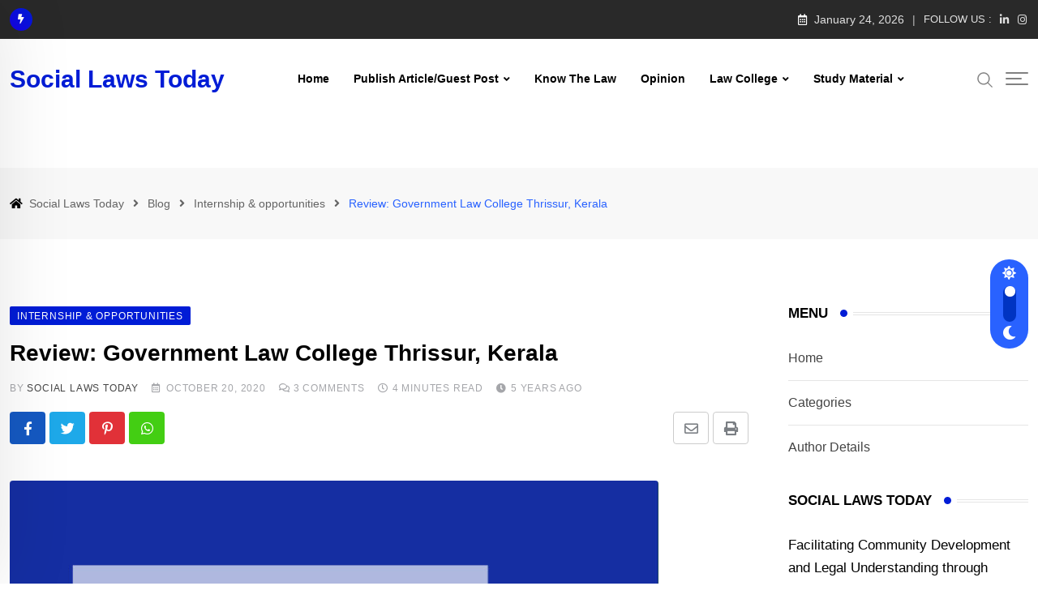

--- FILE ---
content_type: text/html; charset=UTF-8
request_url: https://sociallawstoday.com/review-government-law-college-thrissur-kerala/
body_size: 43410
content:
<!doctype html><html lang="en-US" data-theme="light-mode"><head><script data-no-optimize="1">var litespeed_docref=sessionStorage.getItem("litespeed_docref");litespeed_docref&&(Object.defineProperty(document,"referrer",{get:function(){return litespeed_docref}}),sessionStorage.removeItem("litespeed_docref"));</script>  <script type="litespeed/javascript" data-src="https://www.googletagmanager.com/gtag/js?id=G-1MEWD5SW7W"></script> <script type="litespeed/javascript">window.dataLayer=window.dataLayer||[];function gtag(){dataLayer.push(arguments)}
gtag('js',new Date());gtag('config','G-1MEWD5SW7W')</script> <meta charset="UTF-8"> <script type="litespeed/javascript" data-src="https://pagead2.googlesyndication.com/pagead/js/adsbygoogle.js?client=ca-pub-3925468319722335"
     crossorigin="anonymous"></script> <meta name="viewport" content="width=device-width, initial-scale=1.0"><link rel="profile" href="https://gmpg.org/xfn/11" />
 <script type="text/template" id="pvc-stats-view-template"><i class="pvc-stats-icon medium" aria-hidden="true"><svg aria-hidden="true" focusable="false" data-prefix="far" data-icon="chart-bar" role="img" xmlns="http://www.w3.org/2000/svg" viewBox="0 0 512 512" class="svg-inline--fa fa-chart-bar fa-w-16 fa-2x"><path fill="currentColor" d="M396.8 352h22.4c6.4 0 12.8-6.4 12.8-12.8V108.8c0-6.4-6.4-12.8-12.8-12.8h-22.4c-6.4 0-12.8 6.4-12.8 12.8v230.4c0 6.4 6.4 12.8 12.8 12.8zm-192 0h22.4c6.4 0 12.8-6.4 12.8-12.8V140.8c0-6.4-6.4-12.8-12.8-12.8h-22.4c-6.4 0-12.8 6.4-12.8 12.8v198.4c0 6.4 6.4 12.8 12.8 12.8zm96 0h22.4c6.4 0 12.8-6.4 12.8-12.8V204.8c0-6.4-6.4-12.8-12.8-12.8h-22.4c-6.4 0-12.8 6.4-12.8 12.8v134.4c0 6.4 6.4 12.8 12.8 12.8zM496 400H48V80c0-8.84-7.16-16-16-16H16C7.16 64 0 71.16 0 80v336c0 17.67 14.33 32 32 32h464c8.84 0 16-7.16 16-16v-16c0-8.84-7.16-16-16-16zm-387.2-48h22.4c6.4 0 12.8-6.4 12.8-12.8v-70.4c0-6.4-6.4-12.8-12.8-12.8h-22.4c-6.4 0-12.8 6.4-12.8 12.8v70.4c0 6.4 6.4 12.8 12.8 12.8z" class=""></path></svg></i>
	 <%= total_view %> total views	<% if ( today_view > 0 ) { %>
		<span class="views_today">,  <%= today_view %> views today</span>
	<% } %>
	</span></script> <meta name='robots' content='index, follow, max-image-preview:large, max-snippet:-1, max-video-preview:-1' />
<noscript><style>#preloader{display:none;}</style></noscript><title>Review: Government Law College Thrissur, Kerala - Social Laws Today</title><meta name="description" content="Review: Government Law College Thrissur, Kerala Situated in the beautiful city of Thrissur, which is commonly known as the gold capital of..." /><link rel="canonical" href="https://sociallawstoday.com/review-government-law-college-thrissur-kerala/" /><meta property="og:locale" content="en_US" /><meta property="og:type" content="article" /><meta property="og:title" content="Review: Government Law College Thrissur, Kerala - Social Laws Today" /><meta property="og:description" content="Review: Government Law College Thrissur, Kerala Situated in the beautiful city of Thrissur, which is commonly known as the gold capital of..." /><meta property="og:url" content="https://sociallawstoday.com/review-government-law-college-thrissur-kerala/" /><meta property="og:site_name" content="Social Laws Today" /><meta property="article:published_time" content="2020-10-20T16:12:57+00:00" /><meta property="article:modified_time" content="2023-04-01T03:12:05+00:00" /><meta property="og:image" content="https://sociallawstoday.com/wp-content/uploads/2020/10/Coronavirus-Chores-Instagram-Square-93-e1603210156548-1.jpg" /><meta property="og:image:width" content="800" /><meta property="og:image:height" content="419" /><meta property="og:image:type" content="image/jpeg" /><meta name="author" content="Social Laws Today" /><meta name="twitter:card" content="summary_large_image" /><meta name="twitter:label1" content="Written by" /><meta name="twitter:data1" content="Social Laws Today" /><meta name="twitter:label2" content="Est. reading time" /><meta name="twitter:data2" content="5 minutes" /><link rel='dns-prefetch' href='//www.google.com' /><link rel='dns-prefetch' href='//www.googletagmanager.com' /><link rel='dns-prefetch' href='//fonts.googleapis.com' /><link rel='dns-prefetch' href='//pagead2.googlesyndication.com' /><style id="litespeed-ucss">.wp-block-quote,::after,::before,ul{box-sizing:border-box}.wp-block-quote{overflow-wrap:break-word}.entry-content{counter-reset:footnotes}:root{--wp--preset--font-size--huge:42px}.screen-reader-text{border:0;clip-path:inset(50%);margin:-1px;padding:0;word-wrap:normal!important}.screen-reader-text:focus{clip-path:none}:root{--wp--preset--aspect-ratio--square:1;--wp--preset--aspect-ratio--4-3:4/3;--wp--preset--aspect-ratio--3-4:3/4;--wp--preset--aspect-ratio--3-2:3/2;--wp--preset--aspect-ratio--2-3:2/3;--wp--preset--aspect-ratio--16-9:16/9;--wp--preset--aspect-ratio--9-16:9/16;--wp--preset--color--black:#000000;--wp--preset--color--cyan-bluish-gray:#abb8c3;--wp--preset--color--white:#ffffff;--wp--preset--color--pale-pink:#f78da7;--wp--preset--color--vivid-red:#cf2e2e;--wp--preset--color--luminous-vivid-orange:#ff6900;--wp--preset--color--luminous-vivid-amber:#fcb900;--wp--preset--color--light-green-cyan:#7bdcb5;--wp--preset--color--vivid-green-cyan:#00d084;--wp--preset--color--pale-cyan-blue:#8ed1fc;--wp--preset--color--vivid-cyan-blue:#0693e3;--wp--preset--color--vivid-purple:#9b51e0;--wp--preset--color--neeon-primary:#2962ff;--wp--preset--color--neeon-secondary:#0034c2;--wp--preset--color--neeon-button-dark-gray:#333333;--wp--preset--color--neeon-button-light-gray:#a5a6aa;--wp--preset--color--neeon-button-white:#ffffff;--wp--preset--gradient--vivid-cyan-blue-to-vivid-purple:linear-gradient(135deg,rgba(6,147,227,1) 0%,rgb(155,81,224) 100%);--wp--preset--gradient--light-green-cyan-to-vivid-green-cyan:linear-gradient(135deg,rgb(122,220,180) 0%,rgb(0,208,130) 100%);--wp--preset--gradient--luminous-vivid-amber-to-luminous-vivid-orange:linear-gradient(135deg,rgba(252,185,0,1) 0%,rgba(255,105,0,1) 100%);--wp--preset--gradient--luminous-vivid-orange-to-vivid-red:linear-gradient(135deg,rgba(255,105,0,1) 0%,rgb(207,46,46) 100%);--wp--preset--gradient--very-light-gray-to-cyan-bluish-gray:linear-gradient(135deg,rgb(238,238,238) 0%,rgb(169,184,195) 100%);--wp--preset--gradient--cool-to-warm-spectrum:linear-gradient(135deg,rgb(74,234,220) 0%,rgb(151,120,209) 20%,rgb(207,42,186) 40%,rgb(238,44,130) 60%,rgb(251,105,98) 80%,rgb(254,248,76) 100%);--wp--preset--gradient--blush-light-purple:linear-gradient(135deg,rgb(255,206,236) 0%,rgb(152,150,240) 100%);--wp--preset--gradient--blush-bordeaux:linear-gradient(135deg,rgb(254,205,165) 0%,rgb(254,45,45) 50%,rgb(107,0,62) 100%);--wp--preset--gradient--luminous-dusk:linear-gradient(135deg,rgb(255,203,112) 0%,rgb(199,81,192) 50%,rgb(65,88,208) 100%);--wp--preset--gradient--pale-ocean:linear-gradient(135deg,rgb(255,245,203) 0%,rgb(182,227,212) 50%,rgb(51,167,181) 100%);--wp--preset--gradient--electric-grass:linear-gradient(135deg,rgb(202,248,128) 0%,rgb(113,206,126) 100%);--wp--preset--gradient--midnight:linear-gradient(135deg,rgb(2,3,129) 0%,rgb(40,116,252) 100%);--wp--preset--gradient--neeon-gradient-color:linear-gradient(135deg, rgba(255, 0, 0, 1) 0%, rgba(252, 75, 51, 1) 100%);--wp--preset--font-size--small:12px;--wp--preset--font-size--medium:20px;--wp--preset--font-size--large:36px;--wp--preset--font-size--x-large:42px;--wp--preset--font-size--normal:16px;--wp--preset--font-size--huge:50px;--wp--preset--spacing--20:0.44rem;--wp--preset--spacing--30:0.67rem;--wp--preset--spacing--40:1rem;--wp--preset--spacing--50:1.5rem;--wp--preset--spacing--60:2.25rem;--wp--preset--spacing--70:3.38rem;--wp--preset--spacing--80:5.06rem;--wp--preset--shadow--natural:6px 6px 9px rgba(0, 0, 0, 0.2);--wp--preset--shadow--deep:12px 12px 50px rgba(0, 0, 0, 0.4);--wp--preset--shadow--sharp:6px 6px 0px rgba(0, 0, 0, 0.2);--wp--preset--shadow--outlined:6px 6px 0px -3px rgba(255, 255, 255, 1), 6px 6px rgba(0, 0, 0, 1);--wp--preset--shadow--crisp:6px 6px 0px rgba(0, 0, 0, 1)}@font-face{font-family:rtrs_fontello;font-style:normal;font-weight:400;src:url(/wp-content/plugins/review-schema/assets/vendor/fontello/font/fontello.eot?29669474);src:url(/wp-content/plugins/review-schema/assets/vendor/fontello/font/fontello.eot?29669474#iefix)format("embedded-opentype"),url(/wp-content/plugins/review-schema/assets/vendor/fontello/font/fontello.woff2?29669474)format("woff2"),url(/wp-content/plugins/review-schema/assets/vendor/fontello/font/fontello.woff?29669474)format("woff"),url(/wp-content/plugins/review-schema/assets/vendor/fontello/font/fontello.ttf?29669474)format("truetype"),url(/wp-content/plugins/review-schema/assets/vendor/fontello/font/fontello.svg?29669474#fontello)format("svg")}[class*=" rtrs-"]:before,[class^=rtrs-]:before{speak:never;-webkit-font-smoothing:antialiased;-moz-osx-font-smoothing:grayscale;display:inline-block;font-family:rtrs_fontello;font-style:normal;font-variant:normal;font-weight:400;line-height:1em;margin-left:.2em;margin-right:.2em;text-align:center;text-decoration:inherit;text-transform:none;width:1em}.rtrs-thumbs-up:before{content:""}.rtrs-thumbs-down:before{content:""}.rtrs-calendar:before{content:""}.rtrs-plus:before{content:""}.rtrs-review-wrap{background-color:#fff;border-radius:4px;width:auto}@media only screen and (max-width:991px){.rtrs-review-wrap{width:100%}}@media only screen and (max-width:575px){.rtrs-review-wrap{padding:10px}}.rtrs-review-box .rtrs-review-body .rtrs-review-meta,.rtrs-review-box .rtrs-review-list{list-style:none;margin:0;padding:0}.rtrs-review-box .rtrs-main-review{margin-bottom:20px}.rtrs-review-box .rtrs-each-review{align-items:flex-start;background-color:#f8f8f8;display:flex;padding:30px 25px 20px}@media only screen and (max-width:479px){.rtrs-review-box .rtrs-each-review{display:block;padding:20px}}.rtrs-review-box .rtrs-review-imgholder{margin-right:15px}@media only screen and (max-width:479px){.rtrs-review-box .rtrs-review-imgholder{margin-bottom:10px;margin-right:0}}.rtrs-review-box .rtrs-review-imgholder img{border-radius:50%}.rtrs-review-box .rtrs-review-body{flex:1;position:relative}.rtrs-review-box .rtrs-review-body .rtrs-review-meta li{display:inline-block;margin-bottom:10px;margin-right:10px}.header-top-bar .tophead-right ul li:last-child,.rtrs-review-box .rtrs-review-body .rtrs-review-meta li:last-child{margin-right:0}.rtrs-review-box .rtrs-review-body .rtrs-review-meta .rtrs-review-date{color:#6d6d6d;font-size:14px}.rtrs-review-box .rtrs-review-body .rtrs-review-meta .rtrs-review-date i:before{color:#0028ff;margin:0 4px 0 0}.rtrs-review-box .rtrs-review-body .rtrs-review-meta .rtrs-author-link{font-size:14px}.rtrs-review-box .rtrs-review-body p{color:#646464;font-size:16px;line-height:24px;margin:0 0 18px}.rtrs-review-box .rtrs-review-body .rtrs-action-area{margin-bottom:15px;margin-left:-6px}@media only screen and (max-width:575px){.rtrs-review-box .rtrs-review-body .rtrs-action-area{position:static}}.rtrs-review-form{background-color:#f8f8f8;border-radius:4px;padding:30px}@media only screen and (max-width:575px){.rtrs-review-form{padding:20px 15px}}.rtrs-review-form .rtrs-form-title{color:#000;font-size:22px;font-weight:600;margin:0 0 12px}.rtrs-review-form .rtrs-rating-category{display:grid;grid-template-columns:repeat(2,270px);list-style:none;margin:27px 0 0 5px;padding:0}@media only screen and (max-width:767px){.rtrs-review-form .rtrs-rating-category{grid-template-columns:repeat(1,1fr)}}.rtrs-review-form .rtrs-rating-category li{display:flex;margin-bottom:10px}.rtrs-review-form .rtrs-rating-category .rtrs-category-text{color:#000;font-size:17px;font-weight:500;min-width:80px}.rtrs-review-form .rtrs-form-group{margin-bottom:10px}.rt-slide-nav nav,.rtrs-review-form .rtrs-form-group textarea.rtrs-form-control,aside,footer,header,main,nav{display:block}.rtrs-review-form .rtrs-form-group .rtrs-form-control{background-color:#fff;border:1px solid #e1e1e1;border-radius:4px;color:#111;font-size:15px;padding:10px 20px;width:100%}.rtrs-review-form .rtrs-form-group .rtrs-form-control:focus{outline:0}.rtrs-review-form .rtrs-form-group input{height:48px}.rtrs-review-form .rtrs-form-group .rtrs-input-label{color:#010101;display:block;font-size:18px;font-weight:500;margin-bottom:18px;padding-top:22px}.rtrs-review-form .rtrs-form-group .rtrs-submit-btn{background-color:#444;border:0;border-radius:4px;color:#fff;cursor:pointer;font-size:14px;font-weight:700;outline:0;padding:10px 24px;transition:all .3s ease-in-out}.rtrs-review-form .rtrs-form-group .rtrs-submit-btn:hover{background-color:#0028ff}.rtrs-review-form .rtrs-form-group .rtrs-form-check{display:flex;margin:20px 0;position:relative}.rtrs-review-form .rtrs-form-group .rtrs-form-check .rtrs-checkbox-label{color:#646464;cursor:pointer;line-height:1.1;padding-left:8px}.rtrs-review-form .rtrs-form-group .rtrs-form-check .rtrs-checkbox-label:before{border:2px solid #a2a2a2;border-radius:4px;color:#fff;content:"";font-family:rtrs_fontello;font-size:13px;height:16px;left:0;margin:0;position:absolute;top:2px;transition:all .3s ease-in-out;width:16px}.rtrs-review-form .rtrs-form-group .rtrs-form-check input[type=checkbox]{cursor:pointer;height:20px;margin:0;opacity:0;width:20px;z-index:1}.rtrs-review-form .rtrs-form-group .rtrs-form-check input[type=checkbox]:checked+.rtrs-checkbox-label:before{background-color:#444;border-color:#444}#rtrs-video-source,.rtrs-review-form .rtrs-multimedia-upload{width:160px}.rtrs-review-form .rtrs-multimedia-upload .rtrs-upload-box{align-items:center;background-color:#efefef;border:1px solid #8a8787;border-radius:2px;cursor:pointer;display:flex;justify-content:center;padding:4px 10px;text-align:center}.rtrs-review-form .rtrs-multimedia-upload .rtrs-upload-box span{color:#4c4b4b;font-size:14px}.rtrs-review-form .rtrs-feedback-input{background-color:#fff;border:1px solid #e1e1e1;border-radius:4px;display:flex}.rtrs-review-form .rtrs-feedback-input .rtrs-input-item{border-right:1px solid #ebebeb;flex:1;padding:25px 30px}.rtrs-review-form .rtrs-feedback-input .rtrs-input-item:last-child{border-right:none}.rtrs-review-form .rtrs-feedback-input .rtrs-input-title{margin:0 0 16px}.rtrs-review-form .rtrs-feedback-input .rtrs-input-title .item-icon{background-color:#24ecbb;border-radius:4px;color:#fff;display:inline-block;font-size:18px;height:28px;line-height:28px;margin-right:12px;text-align:center;width:29px}.rtrs-review-form .rtrs-feedback-input .rtrs-input-title .item-icon i:before{line-height:1.6;margin:0}.rtrs-review-form .rtrs-feedback-input .rtrs-input-title .unlike-icon{background-color:#ff4242}.rtrs-review-form .rtrs-feedback-input .rtrs-input-title .item-text{color:#010101;font-size:18px;font-weight:500}.rtrs-review-form .rtrs-feedback-input .rtrs-input-filed{padding-right:30px;position:relative}.rtrs-review-form .rtrs-feedback-input .rtrs-remove-btn{background:#901818;border-radius:50%;color:#fff;cursor:pointer;display:inline-block;font-size:18px;height:20px;line-height:18px;position:absolute;right:0;text-align:center;top:10px;transform:rotate(45deg);transition:all .3s ease-in-out;width:20px}.rtrs-review-form .rtrs-feedback-input .rtrs-remove-btn:hover{background-color:#0028ff;color:#fff}.rtrs-review-form .rtrs-feedback-input .rtrs-field-add{color:#646464;cursor:pointer;display:inline-block;font-size:14px;transition:all .3s ease-in-out}.rtrs-review-form .rtrs-feedback-input .rtrs-field-add i:before{font-size:13px;font-weight:400;margin:0 5px 0 0}.rtrs-review-form .rtrs-feedback-input .rtrs-field-add:hover{color:#0028ff;text-decoration:underline}.rtrs-review-form .rtrs-feedback-input .form-control{background-color:#fff;border:1px solid #ebebeb;border-radius:4px;font-size:16px;height:40px;margin-bottom:10px;padding:5px 20px;width:100%}.rtrs-review-form .rtrs-feedback-input .form-control:focus{outline:0}.rtrs-rating-container{direction:rtl;font-size:0;unicode-bidi:bidi-override}.rtrs-rating-container *{font-size:1.4rem}.rtrs-rating-container>input{display:none}.rtrs-rating-container>input+label{cursor:pointer;display:inline-block;font-family:rtrs_fontello;font-size:16px;margin:0 5px 0 0;overflow:hidden;text-indent:9999px;white-space:nowrap;width:15px}.rtrs-rating-container>input+label:before{color:#888;content:"";display:inline-block;text-indent:-9999px}.rtrs-rating-container:hover>input+label:hover:before,.rtrs-rating-container:hover>input+label:hover~label:before,.rtrs-rating-container>input+label:hover:before,.rtrs-rating-container>input+label:hover~label:before,.rtrs-rating-container>input:checked~label:before{color:#ffb300;content:""}.rtrs-review-form .rtrs-rating-container>input+label:before{text-indent:9999px}.rtrs-review-form .rtrs-rating-container>input+label{text-indent:-9999px}.rtrs-review-form{margin-top:0}.rtrs-image-error,.rtrs-video-error{color:red}.rtrs-review-wrap{margin:auto}#cancel-comment-reply-link{margin-left:10px}.rtrs-review-wrap ul{border-bottom:none}.rtrs-review-form .rtrs-form-group .rtrs-submit-btn{float:none!important}.rtrs-review-box .rtrs-main-review{display:block!important}.rtrs-review-edit-btn{cursor:pointer}.rtrs-form-box .rtrs-form-group .rtrs-input-label{display:none}.rtrs-form-box .rtrs-rating-category{padding:0!important}.rtrs-form-check input{margin-right:0!important}#rtrs-video-source{color:#6d6d6d;padding:8px 5px;text-indent:22px}.rtrs-media-form-group{display:flex;margin-top:20px}.rtrs-media-form-group>div{margin-right:20px}.rtrs-media-form-group div>label{color:#000;display:inline-block;font-size:14px;font-weight:500;margin-top:6px}@media only screen and (max-width:575px){.rtrs-media-form-group{flex-wrap:wrap}.rtrs-review-form .rtrs-feedback-input{flex-direction:column}#rtrs-upload-box-video{margin-top:10px}}.rtrs-review-sc-6348 .rtrs-review-box .rtrs-review-body .rtrs-review-meta .rtrs-calendar:before{color:#646464}:root{--bs-blue:#0d6efd;--bs-indigo:#6610f2;--bs-purple:#6f42c1;--bs-pink:#d63384;--bs-red:#dc3545;--bs-orange:#fd7e14;--bs-yellow:#ffc107;--bs-green:#198754;--bs-teal:#20c997;--bs-cyan:#0dcaf0;--bs-white:#fff;--bs-gray:#6c757d;--bs-gray-dark:#343a40;--bs-gray-100:#f8f9fa;--bs-gray-200:#e9ecef;--bs-gray-300:#dee2e6;--bs-gray-400:#ced4da;--bs-gray-500:#adb5bd;--bs-gray-600:#6c757d;--bs-gray-700:#495057;--bs-gray-800:#343a40;--bs-gray-900:#212529;--bs-primary:#0d6efd;--bs-secondary:#6c757d;--bs-success:#198754;--bs-info:#0dcaf0;--bs-warning:#ffc107;--bs-danger:#dc3545;--bs-light:#f8f9fa;--bs-dark:#212529;--bs-primary-rgb:13,110,253;--bs-secondary-rgb:108,117,125;--bs-success-rgb:25,135,84;--bs-info-rgb:13,202,240;--bs-warning-rgb:255,193,7;--bs-danger-rgb:220,53,69;--bs-light-rgb:248,249,250;--bs-dark-rgb:33,37,41;--bs-white-rgb:255,255,255;--bs-black-rgb:0,0,0;--bs-body-color-rgb:33,37,41;--bs-body-bg-rgb:255,255,255;--bs-font-sans-serif:system-ui,-apple-system,"Segoe UI",Roboto,"Helvetica Neue",Arial,"Noto Sans","Liberation Sans",sans-serif,"Apple Color Emoji","Segoe UI Emoji","Segoe UI Symbol","Noto Color Emoji";--bs-font-monospace:SFMono-Regular,Menlo,Monaco,Consolas,"Liberation Mono","Courier New",monospace;--bs-gradient:linear-gradient(180deg, rgba(255, 255, 255, 0.15), rgba(255, 255, 255, 0));--bs-body-font-family:var(--bs-font-sans-serif);--bs-body-font-size:1rem;--bs-body-font-weight:400;--bs-body-line-height:1.5;--bs-body-color:#212529;--bs-body-bg:#fff}@media (prefers-reduced-motion:no-preference){:root{scroll-behavior:smooth}}body{font-family:var(--bs-body-font-family);font-size:var(--bs-body-font-size);font-weight:var(--bs-body-font-weight);line-height:var(--bs-body-line-height);color:var(--bs-body-color);text-align:var(--bs-body-text-align);background-color:var(--bs-body-bg);-webkit-text-size-adjust:100%;-webkit-tap-highlight-color:#fff0;margin:0;background:#fff;height:100%;vertical-align:baseline;-webkit-font-smoothing:antialiased;-moz-osx-font-smoothing:grayscale;text-rendering:optimizeLegibility;background-color:#fff;overflow-x:hidden;color:#000;font-family:"Roboto",sans-serif!important;font-size:17px;line-height:28px;font-weight:300;font-style:normal}h1,h2,h3,h4{margin-bottom:.5rem}h1{font-size:calc(1.375rem + 1.5vw)}@media (min-width:1200px){h1{font-size:2.5rem}}h2{font-size:calc(1.325rem + .9vw)}@media (min-width:1200px){h2{font-size:2rem}}h3{font-size:calc(1.3rem + .6vw)}@media (min-width:1200px){h3{font-size:1.75rem}}h4{font-size:calc(1.275rem + .3vw)}@media (min-width:1200px){h4{font-size:1.5rem}}p,ul{margin-bottom:1rem;margin:0 0 20px}ul{padding-left:2rem;padding-left:20px;list-style:disc inside none}ul ul{margin-bottom:0}blockquote{margin:0 0 1rem;quotes:"""";background:#f7f7f7;border-radius:4px;border:0;font-size:18px;font-weight:500;font-style:italic;text-align:left;padding:35px 50px;margin:40px 0;color:#444}strong{font-weight:700}small{font-size:80%}a{background-color:#fff0;text-decoration:none;color:#001cd6}img,svg{vertical-align:middle}label{display:inline-block}button{border-radius:0}button:focus:not(:focus-visible){outline:0}button,select,textarea{line-height:inherit}select{word-wrap:normal}select:disabled{opacity:1}[type=button],[type=submit]{-webkit-appearance:button}[type=button]:not(:disabled),[type=submit]:not(:disabled),button:not(:disabled){cursor:pointer}::-moz-focus-inner{padding:0;border-style:none}textarea{resize:vertical}::-webkit-datetime-edit-day-field,::-webkit-datetime-edit-fields-wrapper,::-webkit-datetime-edit-hour-field,::-webkit-datetime-edit-minute,::-webkit-datetime-edit-month-field,::-webkit-datetime-edit-text,::-webkit-datetime-edit-year-field{padding:0}::-webkit-inner-spin-button{height:auto}[type=search]{outline-offset:-2px;-webkit-appearance:textfield}::-webkit-search-decoration{-webkit-appearance:none}::-webkit-color-swatch-wrapper{padding:0}::file-selector-button{font:inherit}::-webkit-file-upload-button{font:inherit;-webkit-appearance:button}.container{width:100%;padding-right:var(--bs-gutter-x,.75rem);padding-left:var(--bs-gutter-x,.75rem);margin-right:auto;margin-left:auto}@media (min-width:576px){.container{max-width:540px}}@media (min-width:768px){.container{max-width:720px}}@media (min-width:992px){.container{max-width:960px}}@media (min-width:1200px){.container{max-width:1140px}}@media (min-width:1400px){.container{max-width:1320px}}.row{--bs-gutter-x:1.5rem;--bs-gutter-y:0;display:flex;flex-wrap:wrap;margin-top:calc(-1*var(--bs-gutter-y));margin-right:calc(-.5*var(--bs-gutter-x));margin-left:calc(-.5*var(--bs-gutter-x))}.row>*{flex-shrink:0;width:100%;max-width:100%;padding-right:calc(var(--bs-gutter-x)*.5);padding-left:calc(var(--bs-gutter-x)*.5);margin-top:var(--bs-gutter-y)}@media (min-width:992px){.col-lg-8{flex:0 0 auto;width:66.66666667%}}@media (min-width:1200px){.col-xl-3,.col-xl-9{flex:0 0 auto;width:25%}.col-xl-9{width:75%}}.form-control{display:block;width:100%;padding:.375rem .75rem;font-size:1rem;font-weight:400;line-height:1.5;color:#212529;background-color:#fff;background-clip:padding-box;border:1px solid #ced4da;-webkit-appearance:none;-moz-appearance:none;appearance:none;border-radius:.25rem;transition:border-color .15s ease-in-out,box-shadow .15s ease-in-out}@media (prefers-reduced-motion:reduce){.form-control{transition:none}}.form-control:focus{color:#212529;background-color:#fff;border-color:#86b7fe;outline:0;box-shadow:0 0 0 .25rem rgb(13 110 253/.25)}.form-control::-webkit-date-and-time-value{height:1.5em}.form-control::-moz-placeholder{color:#6c757d;opacity:1}.form-control::placeholder{color:#6c757d;opacity:1}.form-control:disabled{background-color:#e9ecef;opacity:1}.form-control::file-selector-button{padding:.375rem .75rem;margin:-.375rem -.75rem;-webkit-margin-end:.75rem;margin-inline-end:.75rem;color:#212529;background-color:#e9ecef;pointer-events:none;border-color:inherit;border-style:solid;border-width:0;border-inline-end-width:1px;border-radius:0;transition:color .15s ease-in-out,background-color .15s ease-in-out,border-color .15s ease-in-out,box-shadow .15s ease-in-out}@media (prefers-reduced-motion:reduce){.form-control::-webkit-file-upload-button{-webkit-transition:none;transition:none}.form-control::file-selector-button{transition:none}}.form-control:hover:not(:disabled):not([readonly])::file-selector-button{background-color:#dde0e3}.form-control::-webkit-file-upload-button{padding:.375rem .75rem;margin:-.375rem -.75rem;-webkit-margin-end:.75rem;margin-inline-end:.75rem;color:#212529;background-color:#e9ecef;pointer-events:none;border-color:inherit;border-style:solid;border-width:0;border-inline-end-width:1px;border-radius:0;-webkit-transition:color .15s ease-in-out,background-color .15s ease-in-out,border-color .15s ease-in-out,box-shadow .15s ease-in-out;transition:color .15s ease-in-out,background-color .15s ease-in-out,border-color .15s ease-in-out,box-shadow .15s ease-in-out}@media (prefers-reduced-motion:reduce){.form-control::-webkit-file-upload-button{-webkit-transition:none;transition:none}}.form-control:hover:not(:disabled):not([readonly])::-webkit-file-upload-button{background-color:#dde0e3}.align-items-center{align-items:center!important}.mx-auto{margin-right:auto!important;margin-left:auto!important}@font-face{font-family:"flaticon";src:url(/wp-content/themes/neeon/assets/fonts/flaticon-neeon/flaticon.ttf?7666655eb52f200cee5dfd7a4def714d)format("truetype"),url(/wp-content/themes/neeon/assets/fonts/flaticon-neeon/flaticon.woff?7666655eb52f200cee5dfd7a4def714d)format("woff"),url(/wp-content/themes/neeon/assets/fonts/flaticon-neeon/flaticon.woff2?7666655eb52f200cee5dfd7a4def714d)format("woff2"),url(/wp-content/themes/neeon/assets/fonts/flaticon-neeon/flaticon.eot?7666655eb52f200cee5dfd7a4def714d#iefix)format("embedded-opentype"),url(/wp-content/themes/neeon/assets/fonts/flaticon-neeon/flaticon.svg?7666655eb52f200cee5dfd7a4def714d#flaticon)format("svg")}.fab,.far,.fas,i[class*=" flaticon-"]:before{-moz-osx-font-smoothing:grayscale;-webkit-font-smoothing:antialiased;font-style:normal;font-variant:normal}i[class*=" flaticon-"]:before{font-family:flaticon!important;font-weight:400!important;text-transform:none}.flaticon-next:before{content:""}.flaticon-previous:before{content:""}.flaticon-menu:before{content:""}.fab,.far,.fas{display:inline-block;text-rendering:auto;line-height:1;font-family:"Font Awesome 5 Brands";font-weight:400}.fa-angle-right:before{content:""}.fa-bolt:before{content:""}.fa-calendar-alt:before{content:""}.fa-chevron-left:before{content:""}.fa-chevron-right:before{content:""}.fa-clock:before{content:""}.fa-comments:before{content:""}.fa-envelope:before{content:""}.fa-facebook-f:before{content:""}.fa-home:before{content:""}.fa-instagram:before{content:""}.fa-linkedin-in:before{content:""}.fa-moon:before{content:""}.fa-pinterest-p:before{content:""}.fa-print:before{content:""}.fa-sun:before{content:""}.fa-times:before{content:""}.fa-twitter:before{content:""}.fa-whatsapp:before{content:""}@font-face{font-family:"Font Awesome 5 Brands";font-style:normal;font-weight:400;font-display:block;src:url(/wp-content/themes/neeon/assets/webfonts/fa-brands-400.eot);src:url(/wp-content/themes/neeon/assets/webfonts/fa-brands-400.eot?#iefix)format("embedded-opentype"),url(/wp-content/themes/neeon/assets/webfonts/fa-brands-400.woff2)format("woff2"),url(/wp-content/themes/neeon/assets/webfonts/fa-brands-400.woff)format("woff"),url(/wp-content/themes/neeon/assets/webfonts/fa-brands-400.ttf)format("truetype"),url(/wp-content/themes/neeon/assets/webfonts/fa-brands-400.svg#fontawesome)format("svg")}@font-face{font-family:"Font Awesome 5 Free";font-style:normal;font-weight:400;font-display:block;src:url(/wp-content/themes/neeon/assets/webfonts/fa-regular-400.eot);src:url(/wp-content/themes/neeon/assets/webfonts/fa-regular-400.eot?#iefix)format("embedded-opentype"),url(/wp-content/themes/neeon/assets/webfonts/fa-regular-400.woff2)format("woff2"),url(/wp-content/themes/neeon/assets/webfonts/fa-regular-400.woff)format("woff"),url(/wp-content/themes/neeon/assets/webfonts/fa-regular-400.ttf)format("truetype"),url(/wp-content/themes/neeon/assets/webfonts/fa-regular-400.svg#fontawesome)format("svg")}.far,.fas{font-family:"Font Awesome 5 Free"}@font-face{font-family:"Font Awesome 5 Free";font-style:normal;font-weight:900;font-display:block;src:url(/wp-content/themes/neeon/assets/webfonts/fa-solid-900.eot);src:url(/wp-content/themes/neeon/assets/webfonts/fa-solid-900.eot?#iefix)format("embedded-opentype"),url(/wp-content/themes/neeon/assets/webfonts/fa-solid-900.woff2)format("woff2"),url(/wp-content/themes/neeon/assets/webfonts/fa-solid-900.woff)format("woff"),url(/wp-content/themes/neeon/assets/webfonts/fa-solid-900.ttf)format("truetype"),url(/wp-content/themes/neeon/assets/webfonts/fa-solid-900.svg#fontawesome)format("svg")}.fas{font-weight:900}html{font-family:sans-serif;-webkit-text-size-adjust:100%;-ms-text-size-adjust:100%;box-sizing:border-box}img{border:0;max-width:100%;height:auto}svg:not(:root){overflow:hidden}button,input,select,textarea{font:inherit;margin:0}input,select{color:inherit}button{overflow:visible}button,select{text-transform:none}button,input[type=submit]{-webkit-appearance:button;cursor:pointer}button::-moz-focus-inner,input::-moz-focus-inner{border:0;padding:0}input{line-height:normal}input[type=checkbox],input[type=radio]{box-sizing:border-box;padding:0}input[type=search]::-webkit-search-cancel-button,input[type=search]::-webkit-search-decoration{-webkit-appearance:none}textarea{overflow:auto}ins{background:#fff9c0;text-decoration:none}*,:after,:before{box-sizing:inherit}blockquote:after,blockquote:before{content:""}li>ul{margin-bottom:0;margin-left:1.5em}button,input[type=submit]{background-color:#000;border:medium;color:#fff;padding:2px 15px}button:hover,input[type=submit]:active,input[type=submit]:hover{background-color:#000}input[type=search],input[type=text],textarea{color:#666}input[type=search],input[type=text],select,textarea{border:1px solid #e5e5e5;transition:all ease .31s}input[type=search]:focus,input[type=text]:focus,textarea:focus{color:#111}textarea{width:100%}a:link,a:visited{transition:all ease .31s;text-decoration:none}a:active,a:hover{text-decoration:none}.screen-reader-text{clip:rect(1px,1px,1px,1px);position:absolute!important;height:1px;width:1px;overflow:hidden}.screen-reader-text:focus{background-color:#f1f1f1;border-radius:3px;box-shadow:0 0 2px 2px rgb(0 0 0/.6);clip:auto!important;color:#21759b;display:block;font-size:14px;font-size:.875rem;font-weight:700;height:auto;left:5px;line-height:normal;padding:15px 23px 14px;text-decoration:none;top:5px;width:auto;z-index:100000}.entry-content:after,.entry-content:before,.site-content:after,.site-content:before,.site-header:after,.site-header:before{content:"";display:table;table-layout:fixed}.entry-content:after,.site-content:after,.site-header:after{clear:both}.widget{margin:0 0 1.5em}[class*=" flaticon-"]:after,[class*=" flaticon-"]:before{margin-left:0}a:focus{text-decoration:none;outline:0}a:active,a:hover{text-decoration:none;outline:0}a:hover{color:#000}h1,h2,h3,h4{margin:0 0 20px;color:#000}*{-ms-word-wrap:break-word;word-wrap:break-word}button:focus{outline:0}#page .content-area{background-position:top center;background-repeat:no-repeat;background-size:cover;transition:all ease .31s}.title-animation-black-normal a{color:#000;display:inline;padding-bottom:0;background-image:linear-gradient(to bottom,#000 0,#000 98%);background-size:0 1px;background-repeat:no-repeat;background-position:left 100%;transition:all .7s}.title-animation-black-normal a:hover{background-size:100% 1px}@media (min-width:992px) and (max-width:1400px){.container{max-width:1320px}}.header-top-bar{position:relative;padding:10px 0;z-index:1;min-height:34px}.header-top-bar .tophead-right{display:inline-flex;align-items:center;position:relative;font-size:14px}.header-top-bar .social-label{color:#fff;font-size:13px;margin-right:10px;text-transform:uppercase}.header-top-bar .tophead-right ul li{display:inline-block;margin-right:9px;font-size:14px}.header-top-bar .top-bar-wrap,.menu-full-wrap{display:flex;justify-content:space-between;align-items:center}.header-search .header-search-form .search-btn:hover,.site-header .main-navigation nav ul li a:hover{color:#2962ff}.topbar-style-1 .header-top-bar i{margin-right:7px;line-height:1}.topbar-style-1 .tophead-right i{font-size:13px;width:13px}.topbar-style-1 .tophead-right .topbar-date:after{content:"|";color:#bbb;padding:0 10px}.topbar-style-1 .tophead-social li a i{margin-right:0;transition:all .3s ease-out}@media (max-width:992px){.header-top-bar .top-bar-wrap{text-align:center;display:inherit}}.header-icon-area{display:flex;align-items:center;height:100%;position:relative}.header-icon-area>div{position:relative}.header-icon-area>div:last-child:before{content:none}.header-icon-area>div:first-child{margin-left:0}.header-icon-area .additional-menu-area{margin-left:15px}.header-icon-area .search-icon{font-size:20px;line-height:1}.header-icon-area .search-icon a{color:#818181}.header-search{position:fixed;top:0;left:0;width:100%;height:100%;background-color:#f5f6fa;transform:scaleY(0);visibility:hidden;z-index:150;transition:all .7s ease-in-out;transform-origin:0 0 0}.header-search .header-search-form{text-align:center;position:absolute;top:50%;left:0;right:0;transform:translateY(-50%)}.header-search .header-search-form input[type=search]{width:54%;height:70px;color:#000;font-size:24px;flex:initial;text-align:left;border:0;border-radius:0;margin:0 auto;padding:20px 35px 20px 0;outline:0;background:#fff0;border-bottom:1px solid #2962ff;line-height:28px}@media (max-width:425px){.header-search .header-search-form input[type=search]{width:70%}}.header-search .header-search-form input::-webkit-input-placeholder{color:#aaa}.header-search .header-search-form input:-ms-input-placeholder{color:#aaa}.header-search .header-search-form input:-moz-placeholder{color:#aaa}.header-search .header-search-form .search-btn{padding:0;box-shadow:none;border:0;border-radius:0;color:#000;cursor:pointer;font-size:24px;font-weight:500;margin-top:0;margin-left:-32px;background:#fff0;line-height:29px;z-index:12;transition:all 300ms}.header-search .header-search-form .search-btn:focus{box-shadow:none;outline:0}.header-search .close{position:fixed;top:30px;right:15px;margin:0 auto;color:#000;border-radius:4px;border:0;opacity:.5;visibility:visible;padding:0;font-size:70px;font-weight:300;cursor:pointer;background:#fff0;transition:all 300ms;z-index:1}.header-search .close:focus{box-shadow:none;border:0;outline:0}.header-search .close:hover{transform:scale(1.2);opacity:1}.header-area{background:#fff;position:relative;z-index:2}@media (max-width:991px){.header-search .close{top:50px;transform:none;font-size:50px}}.header-menu{position:relative;top:0;left:0;right:0;margin:auto}.site-header .site-branding a{display:table-cell;vertical-align:middle;font-size:30px;font-weight:700;text-transform:capitalize}.site-header .site-branding .light-logo{display:none}.site-header ul{list-style-type:none;margin:0;padding:0}.site-header .main-navigation nav ul li{display:inline-block;position:relative;margin-bottom:0}.site-header .main-navigation nav ul li a{display:block;text-decoration:none;padding:38px 15px;text-transform:capitalize;transition:all ease .31s}.site-header .main-navigation nav>ul>li>a::before{position:absolute;content:"";height:3px;background:#2962ff;right:0;margin:0 auto;bottom:0;width:100%;transition:.5s;transform:scaleX(0);transform-origin:top right}.site-header .main-navigation nav>ul>li:hover>a::before{transform-origin:top right;transform:scaleX(1)}.site-header .main-navigation nav ul li.menu-item-has-children a:after{content:"";font-family:"Font Awesome 5 Free";font-weight:600;vertical-align:middle;transform:rotate(0deg);display:inline-block;padding-left:6px;font-size:12px}.site-header .main-navigation nav ul li.menu-item-has-children:hover a:after{transform:rotate(180deg) translateX(-6px);transition:all .4s ease}.site-header .main-navigation ul li ul{text-align:left}.site-header .main-navigation ul li ul.sub-menu li.menu-item-has-children:before{content:"";font-family:"Font Awesome 5 Free";font-size:16px;font-weight:600;position:absolute;right:15px;top:7px;transition:all .4s ease;color:#81d742}.site-header .main-navigation ul li ul li a{position:relative;overflow:hidden;display:block;text-transform:inherit;padding:7px 20px 7px 25px;z-index:2;transition:all 140ms ease-in-out}.site-header .main-navigation ul>li>ul{position:absolute;top:100%;left:0;width:225px;margin:0;background-color:#fff;text-align:left;box-shadow:0 0 90px 0 rgb(0 0 0/10%);padding:15px 0;border-radius:0 0 4px 4px;visibility:hidden;transition:all .4s cubic-bezier(.3,.02,0,.6);opacity:0;z-index:100;transform:scaleY(0);transform-origin:0 0 0}.site-header .main-navigation ul>li:hover>ul{top:100%;opacity:1;visibility:visible;transition:all .4s ease;transform:scaleY(1)}.site-header .main-navigation ul>li>ul li ul{left:225px;top:0;width:225px}.site-header .main-navigation ul>li:hover>ul li ul{top:0}.site-header .main-navigation ul li ul{background-color:#1e73be}.site-header .main-navigation ul li ul li{display:block;border-bottom:none;border-left:none}.site-header .main-navigation ul li ul li:hover{background:#fff}.additional-menu-area .sidenav ul li:last-child,.site-header .main-navigation ul li ul li:last-child{border-bottom:none}.site-header .main-navigation ul li ul.sub-menu li>a:before{position:absolute;content:"";width:3px;height:0;top:50%;left:15px;transform:translateY(-50%);margin:0;background:#6c6c6c;opacity:0;visibility:hidden;transition:all .4s ease}.site-header .main-navigation ul li ul.sub-menu li:hover>a:before{background:#2962ff;height:11px;opacity:1;visibility:visible;transition:all .4s ease}.site-header .main-navigation ul.menu li ul.sub-menu li a:after{content:""}@media all and (max-width:1199px){.site-header .main-navigation nav ul li a,.site-header .main-navigation ul li a{padding-left:7px;padding-right:7px}}@media (max-width:991px){.header-style-1 .site-header .site-branding{display:none}}@media all and (max-width:767px){#tophead .tophead-right,.site-header .site-branding{text-align:center;float:none}.site-header .main-navigation ul{text-align:center}.site-header .main-navigation ul li a{padding:10px 15px}.header-icon-area{display:none}.site-header .site-branding{display:block;padding:0 0 10px;height:inherit}.site-header .main-navigation{float:none}.site-header .main-navigation ul.menu>li>a{padding:10px 15px;border-left:none}}.header-ad{position:relative;z-index:-1}.header-ad-item{text-align:center;padding:30px 0}.additional-menu-area .sidenav .canvas-content::-webkit-scrollbar,.rt-slide-nav::-webkit-scrollbar{width:0}.additional-menu-area .sidenav{max-width:395px;width:100%;position:fixed;transform:translateX(-100%);top:0;left:0;z-index:9999;background-color:#fff;transition-duration:1s;transition-timing-function:cubic-bezier(.4,0,.2,1);will-change:transform;transition-property:transform;transition-property:transform,-webkit-transform;box-shadow:0 0 90px 0 rgb(0 0 0/10%)}.additional-menu-area .sidenav .canvas-content{height:100vh;padding:50px;transition:all ease .8s;overflow-y:auto;-ms-overflow-style:none;-moz-scrollbar-width:none}.additional-menu-area .sidenav .closebtn,.header-offcanvus button.side-menu-trigger{cursor:pointer;display:-webkit-inline-box;display:-ms-inline-flexbox;display:inline-flex;align-items:center;justify-content:center}.additional-menu-area .sidenav .closebtn{background:#2962ff;color:#fff;display:block;font-size:20px;position:absolute;right:50px;top:55px;font-weight:500;width:44px;height:44px;border-radius:50%;z-index:4}.additional-menu-area .sidenav .additional-logo a{font-size:30px;font-weight:700;text-transform:capitalize}.additional-menu-area .sidenav ul li{position:relative;font-family:"Spartan",sans-serif;line-height:24px;list-style:none;border-bottom:1px solid #e9e9e9;transition:all ease .31s}.additional-menu-area .sidenav ul li a{position:relative;display:block;font-size:14px;color:#000;border:0;padding:10px 0;font-weight:500;transition:all 140ms ease-in-out}.sidebar-widget-area .widget ul li a:hover,.widget ul li a:hover{color:#2962ff}.additional-menu-area .sidenav-address{padding-top:40px}.additional-menu-area .sidenav-address span{font-size:15px;display:block;margin-bottom:10px}.additional-menu-area .sidenav-address span i{margin-right:15px}.additional-menu-area .sidenav-address span a{display:inline-block;color:#444;padding:0}.additional-menu-area .sidenav-social{margin-top:20px}.additional-menu-area .sidenav-social span{color:#646464;display:inline-block;padding-right:5px;font-size:16px;text-align:center}.additional-menu-area .sidenav-social span a i{margin-right:0;color:#fff}.additional-menu-area .sidenav-social span a{display:inline-flex;justify-content:center;align-items:center;width:36px;height:36px;border-radius:50%;background-color:#000;color:#fff;font-size:13px;transition:all .4s ease}.header-offcanvus button.side-menu-trigger{border:0;background-color:#fff0;box-shadow:none;padding:7px 0 0;border-radius:4px}.header-offcanvus button.side-menu-trigger .menu-btn-icon{position:relative;display:block;width:28px;height:16.5px;top:1px;overflow:hidden}.header-offcanvus button.side-menu-trigger .menu-btn-icon .line{position:absolute;left:0;height:2px;width:100%;background-color:#818181;border-radius:12px;transition:all .3s ease-out;transition-delay:0s;transform:translateX(0)}.header-offcanvus button.side-menu-trigger .menu-btn-icon .line2::before,.header-offcanvus button.side-menu-trigger .menu-btn-icon::after,.header-offcanvus button.side-menu-trigger .menu-btn-icon::before{content:"";position:absolute;display:block;width:100%;height:2px;background-color:#818181;transition:all .3s ease-out;transform:translateX(-100%);transform-origin:left;transition-delay:0s}.header-offcanvus button.side-menu-trigger .menu-btn-icon .line1{top:0}.header-offcanvus button.side-menu-trigger .menu-btn-icon .line2{top:7px;width:20px}.header-offcanvus button.side-menu-trigger .menu-btn-icon .line3{top:14px}.header-offcanvus button.side-menu-trigger .menu-btn-icon::after{bottom:0}.header-offcanvus button.side-menu-trigger.side-menu-open:hover .menu-btn-icon .line{transform:translateX(100%)}.header-offcanvus button.side-menu-trigger.side-menu-open:hover .menu-btn-icon .line1{transition-delay:0s}.header-offcanvus button.side-menu-trigger.side-menu-open:hover .menu-btn-icon .line2{transition-delay:.15s;transform:translateX(100%)}.header-offcanvus button.side-menu-trigger.side-menu-open:hover .menu-btn-icon::after,.header-offcanvus button.side-menu-trigger.side-menu-open:hover .menu-btn-icon::before{transform:translateX(0)}.header-offcanvus button.side-menu-trigger.side-menu-open:hover .menu-btn-icon .line3,.header-offcanvus button.side-menu-trigger.side-menu-open:hover .menu-btn-icon::before{transition-delay:.3s}.header-offcanvus button.side-menu-trigger.side-menu-open:hover .menu-btn-icon::after{transition-delay:.45s}.header-offcanvus button.side-menu-trigger.side-menu-open:hover .menu-btn-icon .line2::before{transform:translateX(-100%);transition-delay:.75s}.sidenav-address>.widget{margin-bottom:40px}.sidenav-address>.widget h3{display:flex;align-items:center;position:relative;font-size:20px;margin-bottom:20px;line-height:1.4;z-index:2}.additional-menu-area .sidenav-address h4{margin-bottom:15px}.additional-menu-area .sidenav-address h4.social-title{margin-top:30px}.additional-menu-area .sidenav .light-logo,.sidebar-widget-area .rt-about-widget ul.footer-social li a:before{display:none}.site-content{position:relative;background-color:#fff;z-index:1;transition:all ease .31s}@media (min-width:1400px){.footer-sticky{position:sticky;bottom:0;top:0;z-index:0}}@media (max-width:767px){.footer-top-area{text-align:left}}.footer-area .copyright{text-align:center}.footer-area{position:relative;overflow:hidden;color:#d0d0d0}.footer-area,.footer-area .footer-top-area{background-color:#0f1012}.footer-style-1 .footer-copyright-area{border-top:1px solid #252525;font-size:17px;text-align:center;padding:25px 0;position:relative}input:-webkit-autofill,input:-webkit-autofill:active,input:-webkit-autofill:focus,input:-webkit-autofill:hover{-webkit-box-shadow:0 0 0 30px #fff inset!important}.header-search-form input:-webkit-autofill,.header-search-form input:-webkit-autofill:active,.header-search-form input:-webkit-autofill:focus,.header-search-form input:-webkit-autofill:hover{-webkit-box-shadow:0 0 0 30px #fff0 inset!important}.widget ul{margin:0;padding:0;list-style-type:none}.widget ul li a{color:#444;display:inline;transition:all ease .31s}.sidebar-widget-area .widget{margin-bottom:40px;overflow:hidden;position:relative}.sidebar-widget-area .widget .widgettitle{display:flex;align-items:center;position:relative;color:#000;font-size:17px;margin-bottom:30px;line-height:1.4;z-index:2;text-transform:uppercase;transition:all ease .31s}.sidebar-widget-area .widget .widgettitle .titledot{width:9px;height:9px;border-radius:50%;margin-right:7px;margin-left:15px;display:inline-block;transition:all ease .31s}.sidebar-widget-area .widget .widgettitle .titleline{border:1px solid #e5e5e5;border-width:1px 0;-webkit-box-flex:1;-ms-flex-positive:1;flex-grow:1;height:4px;transition:all ease .31s}.sidebar-widget-area .widget:last-child{margin-bottom:0}.sidebar-widget-area .widget ul li{border-bottom:1px solid #e5e5e5;margin:0 0 13px;padding:0 0 13px;position:relative;transition:all 140ms ease-in-out}.sidebar-widget-area .widget ul li:last-child{border-bottom:none;margin-bottom:0;padding-bottom:0}.sidebar-widget-area .widget ul li a{font-size:16px;font-weight:400;position:relative;transition:all 140ms ease-in-out}.sidebar-widget-area .rt-about-widget ul.footer-social{list-style:none;margin:20px 0 0;padding:0}.sidebar-widget-area .rt-about-widget ul.footer-social li{display:inline-block;margin:0 5px 5px 0;padding:0;line-height:1}.sidebar-widget-area .rt-about-widget ul.footer-social li a{font-size:16px;transition:all .3s ease-out;font-weight:400;background:#fff;padding:14px 15px;display:flex;width:60px;height:60px;text-align:center;align-items:center;justify-content:space-around}.entry-banner{background:#f7f7f7;position:relative;z-index:3;transition:all ease .31s}.entry-banner:after{position:absolute;content:"";left:0;top:0;height:100%;width:100%;background:rgb(247 247 247);z-index:1}.entry-banner .entry-banner-content{padding:30px 0;position:relative;z-index:2}.breadcrumb-area .entry-breadcrumb span{font-size:14px}.breadcrumb-area .entry-breadcrumb span .fa-home{margin-right:4px}.entry-banner .entry-breadcrumb .dvdr{padding:0 7px}.single .neeon-progress-container{width:100%;position:fixed;top:0;z-index:999999}.single .neeon-progress-bar{width:0%}.single-post .ajax-scroll-post>.type-post{position:relative;margin-bottom:60px;padding-bottom:70px}.single-post .ajax-scroll-post>.type-post:after{position:absolute;content:"";left:0;bottom:0;height:10px;width:100%;border-radius:1px;background:#2962ff}.single-post .ajax-scroll-post>.type-post:last-child{margin-bottom:0;padding-bottom:0}.single-post .ajax-scroll-post>.type-post:last-child:after{display:none}.content-area{background-repeat:no-repeat}.entry-header .entry-title{font-size:28px;margin-bottom:10px;line-height:1.4;transition:all ease .31s}.entry-header ul.entry-meta{padding:0;margin:0 0 15px;list-style:none;display:inline-flex;display:-webkit-box;display:-ms-flexbox;display:flex;align-items:center;flex-wrap:wrap}.entry-header ul.entry-meta li{display:inline;color:#a5a6aa;font-size:12px;font-weight:500;margin-right:16px;position:relative;text-transform:uppercase;letter-spacing:.8px}.entry-header ul.entry-meta li:last-child{margin-right:0}.entry-header ul.entry-meta li i{margin-right:7px;width:11px}.entry-header ul.entry-meta li a{color:#444}.post-share{margin-bottom:40px}.meta-tags a,.post-share .share-links a{border-radius:4px;transition:all ease .31s}.post-share .share-links a{display:inline-flex;align-items:center;justify-content:center;width:44px;height:40px;overflow:hidden;color:#fff;background:#646464;position:relative;margin-bottom:5px;margin-right:5px}@media (max-width:425px){.post-share .share-links a{margin-right:4px;margin-bottom:4px}}.post-share .share-links a:hover{opacity:.8;color:#fff}.post-share .share-links .social-text{display:none}.post-share .share-links a.facebook-f-share-button{background:#1559c2}.post-share .share-links a.twitter-neeon-share-button{background:#1ea9e9}.post-share .share-links a.pinterest-p-share-button{background:#e13138}.post-share .share-links a.whatsapp-share-button{background:#43ce13}.post-share .share-links a.print-share-button{background:#87b1e8}.post-share .share-links a.email-share-button{background:#5a83f7}.entry-footer .entry-footer-meta,.post-navigation{margin-top:50px;display:flex;justify-content:space-between}.entry-footer .entry-footer-meta{overflow:hidden}@media (max-width:991px){.entry-footer .entry-footer-meta{display:block}.entry-footer .entry-footer-meta .meta-tags{margin-bottom:20px}}.entry-footer .meta-title{font-size:18px;margin-bottom:14px}.meta-tags a{display:inline-block;font-size:14px;color:#646464;border:1px solid #e5e5e5;padding:9px 15px;background-color:#fff0;text-transform:lowercase;margin-right:6px;margin-bottom:6px;line-height:1.4}.meta-tags a:hover{background:#2962ff;color:#fff;border-color:#fff0}.post-navigation{margin-bottom:50px;align-items:center}.post-navigation .text-left,.post-navigation .text-right{border:1px solid #e5e5e5;border-radius:4px;padding:30px 40px;width:47%}.post-navigation .text-right{text-align:right}@media (max-width:480px){.post-navigation{display:block}.post-navigation .text-left,.post-navigation .text-right{padding:30px 20px;width:100%}}.post-navigation .next-article,.post-navigation .prev-article{display:inline-flex;align-items:center;font-size:12px;font-weight:500;color:#a5a6aa;text-transform:uppercase;letter-spacing:.8px}.post-navigation a,.rtrs-review-box .rtrs-review-body .rtrs-review-meta li.rtrs-review-date i:before{color:#a5a6aa}.additional-menu-area .sidenav ul li a:hover,.post-navigation .prev-article:hover,.site-header .main-navigation ul li ul.sub-menu li.menu-item-has-children:hover:before,.site-header .main-navigation ul.menu li ul.sub-menu li a:hover,.site-header .main-navigation ul.menu>li>a:hover{color:#2962ff}.post-navigation .prev-article i{margin-left:10px;display:inline-flex}.post-navigation .next-article i{margin-right:10px;display:inline-flex}.post-navigation .post-nav-title{font-size:16px;margin-bottom:0;line-height:1.6}.blog-box .entry-content .entry-title a,.post-navigation .post-nav-title a{color:#000}.post-navigation .navigation-archive{font-size:20px;padding:10px}@media (max-width:480px){.post-navigation .navigation-archive{text-align:center}}#respond form .form-control{background:#fff;border-radius:5px;color:#000;font-size:15px;font-weight:400;margin-right:20px;box-shadow:none;padding:10px 20px}#respond form input.form-control{height:50px}#respond form input:focus,#respond form textarea:focus{box-shadow:none}input.form-control::placeholder{color:#a9a9a9}#respond input.form-control:-moz-placeholder,#respond input.form-control:-ms-input-placeholder,#respond input.form-control::-moz-placeholder,#respond input.form-control::-webkit-input-placeholder,#respond input.form-control::placeholder{color:#a9a9a9}#respond #cancel-comment-reply-link{font-size:15px;font-weight:500;text-transform:capitalize;margin-left:5px}.rtrs-review-wrap .rtrs-review-box .rtrs-each-review,.rtrs-review-wrap .rtrs-review-form{background-color:#f3f3f3!important}.post-detail-style1 .entry-thumbnail-area img,.rtrs-review-box .rtrs-each-review{border-radius:4px}.post-detail-style1 .share-box-area .post-share .share-links .email-share-button,.post-detail-style1 .share-box-area .post-share .share-links .print-share-button{float:right;color:#7a7e83;background-color:#fff0;border:1px solid #ccc}.post-detail-style1 .entry-thumbnail-area{position:relative;margin-bottom:40px}@media (max-width:480px){.post-detail-style1 .share-box-area .post-share .share-links .email-share-button,.post-detail-style1 .share-box-area .post-share .share-links .print-share-button{float:initial}}@media (max-width:767px){body.single-post .content-area{padding-top:80px;padding-bottom:80px}}.blog-box *{-webkit-box-sizing:border-box;box-sizing:border-box}.blog-box,blockquote p{position:relative}.blog-box .entry-content .entry-title{font-size:22px;line-height:1.4;margin-bottom:5px}.blog-box .blog-img-holder{position:relative;overflow:hidden;border-radius:4px;margin-bottom:25px}.blog-box .blog-img-holder .blog-img img{border-radius:4px;transform:scale(1.01);transition:all .85s ease-out}.blog-box:hover .blog-img-holder .blog-img img{transform:scale3d(1.1,1.1,1)}.entry-categories{display:inline-block;margin-bottom:13px}.entry-categories .category-style{border-radius:2px;font-size:12px;color:#fff;font-weight:500;padding:6px 9px 5px;line-height:1;letter-spacing:.8px;text-transform:uppercase;display:inline-block;margin-bottom:0}.right-sidebar .rt-sidebar-sapcer{margin-right:20px}@media (max-width:1199px){.right-sidebar .rt-sidebar-sapcer{margin-right:0;display:inherit}.right-sidebar .sidebar-widget-area{margin-top:80px;display:inherit}}.rt-swiper-slider{position:relative;overflow:hidden}.rt-swiper-slider .swiper-wrapper{position:relative;width:100%;height:100%;z-index:1;display:-webkit-box;display:-ms-flexbox;display:flex;transition-property:transform;transition-property:transform,-webkit-transform;box-sizing:content-box}.rt-swiper-slider .swiper-slide{flex-shrink:0;width:100%;height:100%;position:relative;margin-bottom:0}.section-title,.section-title .related-title{display:-webkit-box;display:-ms-flexbox;display:flex;align-items:center;justify-content:space-between;margin-bottom:20px}.section-title{-ms-flex-wrap:wrap;flex-wrap:wrap}.section-title .related-title{margin-right:15px;flex-grow:1!important;transition:all ease .31s}.section-title .related-title .titledot{width:9px;height:9px;border-radius:50%;background-color:#2962ff;margin-right:7px;margin-left:15px;display:inline-block;transition:all ease .31s}.section-title .related-title .titleline{border:1px solid #e5e5e5;border-width:1px 0;flex-grow:1;height:4px;transition:all ease .31s}.section-title .swiper-button{display:inline-flex;margin-bottom:20px}.section-title .swiper-button>div{position:relative;top:0;left:auto;right:auto;display:flex;align-items:center;justify-content:center;text-align:center;background-image:none;border:1px solid #e5e5e5;height:36px;width:36px;outline:0;color:#000;font-size:15px;margin-top:0;background-color:#fff;border-radius:4px;transition:all ease .31s}.section-title .swiper-button>div:hover{background:#2962ff;border:1px solid #fff0;color:#fff}.section-title .swiper-button-prev{margin-right:2px}.rt-related-post{margin-top:50px}.rt-related-post .entry-content .entry-title{font-size:16px}.rt-related-post .entry-content .entry-categories a,.rt-related-post .entry-content .entry-date{color:#a5a6aa;font-size:12px;font-weight:500;letter-spacing:.8px;text-transform:uppercase}.rt-related-post .entry-content .entry-date{line-height:1;margin-top:12px}.rt-related-post .entry-content .entry-date i{font-size:14px;margin-right:6px}@media (max-width:480px){blockquote{padding-left:25px!important;padding-right:25px!important}}blockquote p{margin-top:45px;margin-bottom:0;z-index:1;line-height:1.6}blockquote p:before{position:absolute;content:"";font-family:flaticon!important;font-size:38px;color:#e4e4e4;top:-48px;line-height:1}.wp-block-quote{border-left:none;margin:40px 0;padding-left:50px}.mean-container .mean-bar{display:flex;align-items:center;justify-content:space-between;background:#fff;border-bottom:1px solid rgb(181 181 181/.3);float:none;position:relative;padding:10px 15px;top:0;left:0;width:100%;transition:all .31s linear}.mean-container .mean-bar .search-icon a{font-size:18px;font-weight:500;color:#000}.mean-container .mean-bar .mobile-logo{font-size:24px;font-weight:700;text-transform:capitalize}.mean-container .mean-bar .info{display:flex;align-items:center;column-gap:12px}.rt-slide-nav .offscreen-navigation .sub-menu{display:none}.rt-slide-nav .offscreen-navigation ul li{position:relative;border-bottom:1px solid #e9e9e9}.rt-slide-nav .offscreen-navigation ul li:last-child{border-bottom:none}.rt-slide-nav .offscreen-navigation nav>ul>li ul.sub-menu{border-top:1px solid #e9e9e9}.rt-slide-nav .offscreen-navigation li>a{display:block;position:relative;color:#000;font-size:14px;font-weight:500;background:#fff;padding-bottom:7px;padding-top:7px;font-family:"Spartan",sans-serif}.rt-slide-nav .offscreen-navigation ul>li>a{padding-left:25px}.rt-slide-nav .offscreen-navigation ul ul>li>a{padding-left:40px}.rt-slide-nav .offscreen-navigation ul ul ul>li>a{padding-left:55px}.rt-slide-nav .offscreen-navigation .sub-menu li>a{font-size:13px;padding-bottom:7px}.rt-slide-nav .offscreen-navigation ul li>a:before{position:absolute;content:"";width:3px;height:0;top:50%;left:15px;transform:translateY(-50%);margin:0;background:#6c6c6c;opacity:0;visibility:hidden;transition:all ease .31s}.rt-slide-nav .offscreen-navigation ul li>a:hover:before{background:#2962ff;height:11px;opacity:1;visibility:visible;transition:all ease .31s}.rt-slide-nav .offscreen-navigation ul ul li>a::before{left:30px}.rt-slide-nav .offscreen-navigation ul ul ul li>a::before{left:45px}.mean-bar .sidebarBtn{font-size:20px;cursor:pointer;color:#000}body .sidebarBtn{display:block;cursor:pointer;transition:all ease .31s}body .sidebarBtn .bar{background:#000;height:2px;width:25px;display:block;margin-bottom:4px;transition:all ease .31s}body .sidebarBtn .bar:nth-child(2),body .sidebarBtn .bar:nth-child(3){width:20px}body .sidebarBtn .bar:last-child{margin-bottom:0}.rt-slide-nav{position:absolute;background:#fff;width:100%;left:0;z-index:3;display:none;max-height:calc(100vh - 100px);overflow-y:auto;box-shadow:0 10px 10px 0#0000001c}.rt-slide-nav ul{list-style-type:none;margin:0;padding:0}@media only screen and (min-width:992px){#meanmenu{display:none}}@media only screen and (max-width:991px){.header-area{display:none}}.rt-slide-nav nav>ul>li ul.sub-menu li ul,.rt-slide-nav nav>ul>li>ul.sub-menu{position:relative;width:100%;transition:inherit;transform:inherit;background:0 0;box-shadow:none;transform-origin:inherit;opacity:1;visibility:visible;left:0}.mobile-top-bar{border-bottom:1px solid #e5e5e5}.mobile-top-bar .mobile-top{padding:10px 12px 7px;text-align:center}.mobile-top-bar .mobile-top>div{display:inline-flex;align-items:center;position:relative;padding-right:10px;margin-right:10px;margin-bottom:5px;border:0;line-height:1}.mobile-top-bar .mobile-top .icon-left{float:left;margin-right:10px;text-align:center;border-radius:50%;font-size:14px}.mobile-top-bar .mobile-top .info{float:left;line-height:1.5;font-size:14px;text-align:left;color:#646464;transition:all ease .31s}.mobile-top-bar .mobile-social{display:flex;justify-content:center;text-align:center;margin-bottom:12px;list-style:none;padding:0;gap:5px}.mobile-top-bar .mobile-social li a{font-size:15px;text-align:center;color:#000;width:38px;height:38px;background:#f7f7f7;border-radius:4px;display:inline-block;line-height:36px;transition:all ease .31s}.mobile-top-bar .mobile-social li a:hover{background:#2962ff;color:#fff}.js-hidden{display:none}.rt-news-ticker-holder{width:60%}.rt-news-ticker-holder i{font-size:.75rem;color:#fff;width:28px;height:28px;border-radius:50%;display:-webkit-inline-box;display:-ms-inline-flexbox;display:inline-flex;justify-content:center;align-items:center;margin-right:6px;float:left;text-align:center;padding:0!important;background-image:linear-gradient(45deg,#1600e5,#001cd6)}.header__switch{position:fixed;top:320px;right:12px;z-index:3;padding:8px 15px;border-radius:30px;display:flex;align-items:center;flex-direction:column;justify-content:center}.header__switch__label{width:16px;height:44px;display:inline-block;position:relative;transition:all .4s ease}.header__switch__main{position:absolute;width:100%;height:100%;left:0;right:0;top:0;bottom:0;cursor:pointer;transition:all .4s ease}.header__switch__main.round{border-radius:15px}.header__switch__main::before{position:absolute;content:"";width:13px;height:13px;background-color:#fff;border-radius:100%;left:2px;transition:1s cubic-bezier(.52,1.64,.37,.66)}.header__switch__input{display:none}.header__switch__input:checked+.header__switch__main::before{transform:translateY(30px);transition:.5s cubic-bezier(.52,1.64,.37,.66)}.header__switch__dark,.header__switch__settings{color:#fff;line-height:1.2;transition:all .4s ease}.header__switch__settings{margin-bottom:5px}.header__switch__dark{margin-top:5px}@media (max-width:480px){.header__switch{padding:12px 8px}.header__switch__dark,.header__switch__settings{display:none}}.entry-banner:after{transition:all ease .31s!important;background:rgb(247 247 247/.1)}.entry-banner{background-color:#f7f7f7}.content-area{padding-top:80px;padding-bottom:80px}#page .content-area{background-image:url();background-color:#fff}@media (min-width:1400px){.container{max-width:1320px}}.additional-menu-area .sidenav .additional-logo a,.mean-container .mean-bar .mobile-logo,.site-header .site-branding a{color:#001cd6}h1,h2,h3,h4{font-family:"Spartan",sans-serif;font-weight:700;font-size:36px;line-height:40px;font-style:normal}h2,h3,h4{font-size:28.44px;line-height:32px}h3,h4{font-size:22.63px;line-height:33px}h4{font-size:20.25px;line-height:30px}.topbar-style-1 .header-top-bar{background-color:#292929;color:#e0e0e0}.topbar-style-1 .header-top-bar .social-label,.topbar-style-1 .header-top-bar a,.topbar-style-1 .tophead-social li a i{color:#e0e0e0}.topbar-style-1 .header-top-bar a:hover,.topbar-style-1 .header-top-bar i,.topbar-style-1 .tophead-social li a:hover i{color:#fff}.site-header .main-navigation nav ul li a,.site-header .main-navigation ul li ul li a{font-family:"Spartan",sans-serif;font-size:14px;line-height:22px;font-weight:600;color:#000;font-style:normal}.site-header .main-navigation ul li ul li a{font-size:13px;font-weight:500;color:#81d742}.rt-slide-nav .offscreen-navigation ul li>a:hover:before,.site-header .main-navigation nav>ul>li>a::before,.site-header .main-navigation ul li ul.sub-menu li:hover>a:before{background-color:#2962ff}.additional-menu-area .sidenav .closebtn,.additional-menu-area .sidenav-social span a:hover,.mobile-top-bar .mobile-social li a:hover,.section-title .swiper-button>div:hover,.sidebar-widget-area .widget .widgettitle .titledot{background-color:#001cd6}.site-header .main-navigation ul li ul li:hover{background-color:#d6d6d6}.additional-menu-area .sidenav-address span a:hover,.additional-menu-area .sidenav-address span i,.entry-header ul.entry-meta li a:hover,.header-icon-area .search-icon a:hover,.mobile-top-bar .mobile-top .icon-left,.post-navigation a:hover,.rt-related-post .entry-content .entry-categories a:hover{color:#001cd6}.header__switch{background:#2962ff}.header__switch__main{background:#0034c2}.breadcrumb-area .entry-breadcrumb span a,.entry-banner .entry-breadcrumb .dvdr{color:#646464}.breadcrumb-area .entry-breadcrumb .current-item,.breadcrumb-area .entry-breadcrumb span a:hover{color:#2962ff}.entry-banner .entry-banner-content{padding-top:30px;padding-bottom:30px}.footer-area .copyright{color:#d0d0d0}.footer-style-1 .footer-area{background-color:#0f1012;color:#d0d0d0}.entry-categories .category-style,.meta-tags a:hover,.single-post .ajax-scroll-post>.type-post:after{background-color:#001cd6}.single .neeon-progress-bar{height:4px;background:linear-gradient(90deg,#2962ff 0,#0034c2 100%)}.section-title .related-title .titledot{background:#001cd6}</style><link rel="preload" as="image" href="https://sociallawstoday.com/wp-content/uploads/2020/10/Coronavirus-Chores-Instagram-Square-93-e1603210156548-1.jpg"> <script type="litespeed/javascript" data-src="https://sociallawstoday.com/wp-includes/js/jquery/jquery.min.js?ver=3.7.1" id="jquery-core-js"></script> <script type="litespeed/javascript" data-src="https://www.google.com/recaptcha/api.js?render=admin&amp;ver=6.9" id="google-recaptcha-js"></script> 
 <script type="litespeed/javascript" data-src="https://www.googletagmanager.com/gtag/js?id=GT-KD293DQ" id="google_gtagjs-js"></script> <script id="google_gtagjs-js-after" type="litespeed/javascript">window.dataLayer=window.dataLayer||[];function gtag(){dataLayer.push(arguments)}
gtag("set","linker",{"domains":["sociallawstoday.com"]});gtag("js",new Date());gtag("set","developer_id.dZTNiMT",!0);gtag("config","GT-KD293DQ")</script> <meta name="generator" content="Site Kit by Google 1.170.0" /> <script type="application/ld+json" data-source="DataFeed:WordPress" data-schema="923-post-Default">{"@context":"https:\/\/schema.org\/","@type":"BlogPosting","@id":"https:\/\/sociallawstoday.com\/review-government-law-college-thrissur-kerala\/#BlogPosting","mainEntityOfPage":"https:\/\/sociallawstoday.com\/review-government-law-college-thrissur-kerala\/","headline":"Review: Government Law College Thrissur, Kerala","name":"Review: Government Law College Thrissur, Kerala","description":"Review: Government Law College Thrissur, Kerala Situated in the beautiful city of Thrissur, which is commonly known as the gold capital of...","datePublished":"2020-10-20","dateModified":"2023-04-01","author":{"@type":"Person","@id":"https:\/\/sociallawstoday.com\/author\/social-laws-today\/#Person","name":"Social Laws Today","url":"https:\/\/sociallawstoday.com\/author\/social-laws-today\/","identifier":3,"image":{"@type":"ImageObject","@id":"https:\/\/secure.gravatar.com\/avatar\/f4f2b2951342fa4102cfb6e41530380a2296a767616dc0325e175cbff7d73a4b?s=96&d=mm&r=g","url":"https:\/\/secure.gravatar.com\/avatar\/f4f2b2951342fa4102cfb6e41530380a2296a767616dc0325e175cbff7d73a4b?s=96&d=mm&r=g","height":96,"width":96}},"image":{"@type":"ImageObject","@id":"https:\/\/sociallawstoday.com\/wp-content\/uploads\/2020\/10\/Coronavirus-Chores-Instagram-Square-93-e1603210156548-1.jpg","url":"https:\/\/sociallawstoday.com\/wp-content\/uploads\/2020\/10\/Coronavirus-Chores-Instagram-Square-93-e1603210156548-1.jpg","height":419,"width":800},"url":"https:\/\/sociallawstoday.com\/review-government-law-college-thrissur-kerala\/","commentCount":"3","about":["Internship &amp; opportunities"],"wordCount":929,"keywords":["law college review"]}</script> <link rel="pingback" href="https://sociallawstoday.com/xmlrpc.php"><meta property="og:url" content="https://sociallawstoday.com/review-government-law-college-thrissur-kerala/?v=1769218278" /><meta property="og:type" content="article" /><meta property="og:title" content="Review: Government Law College Thrissur, Kerala" /><meta property="og:description" content="Review: Government Law College Thrissur, Kerala Arathi Sindhunath Situated in the beautiful city of Thrissur, which is commonly known as the gold capital of India and the cultural capital of Kerala and which is also famous for its vibrant cultural event ”Thrissur Pooram” is a simple college, where one can create wonderful memories of their life’s most joyful time with their friends and peers.&nbsp; The Government Law College, Thrissur was inaugurated in 1992. Often known as GLC Thrissur, it is the fourth Government Law College in the State and is affiliated to the University of Calicut. The students and the faculty here are very welcoming and hospitable. Infrastructure The institution’s infrastructural facilities includes a well-managed library, a reference room with a silent atmosphere, a cyber station for providing the students with internet and computer facilities, and a reading room and a canteen for having discussions and joyful comedies at the&hellip;" /><meta property="og:image" content="https://sociallawstoday.com/wp-content/uploads/2020/10/Coronavirus-Chores-Instagram-Square-93-e1603210156548-1.jpg?v=1769218278" /><meta property="og:site_name" content="Social Laws Today" /><meta name="twitter:card" content="summary" /><meta property="og:updated_time" content="1769218278" /><meta name="google-adsense-platform-account" content="ca-host-pub-2644536267352236"><meta name="google-adsense-platform-domain" content="sitekit.withgoogle.com"><meta name="generator" content="Elementor 3.34.2; features: additional_custom_breakpoints; settings: css_print_method-internal, google_font-enabled, font_display-auto"> <script type="application/ld+json">{
    "@context": "https://schema.org",
    "@type": "BlogPosting",
    "headline": "Review: Government Law College Thrissur, Kerala",
    "mainEntityOfPage": {
        "@type": "WebPage",
        "@id": "https://sociallawstoday.com/review-government-law-college-thrissur-kerala/"
    },
    "author": {
        "@type": "Person",
        "name": "Social Laws Today",
        "url": "https://sociallawstoday.com/"
    },
    "image": {
        "@type": "ImageObject",
        "url": "https://sociallawstoday.com/wp-content/uploads/2020/10/Coronavirus-Chores-Instagram-Square-93-e1603210156548-1.jpg",
        "height": 419,
        "width": 800
    },
    "datePublished": "2020-10-20 21:42:57",
    "dateModified": "2023-04-01 08:42:05",
    "articleBody": "Review: Government Law College Thrissur, Kerala\n\n\n\nArathi Sindhunath\n\n\n\nSituated in the beautiful city of Thrissur, which is commonly known as the gold capital of India and the cultural capital of"
}</script> <meta name="onesignal" content="wordpress-plugin"/>
 <script type="litespeed/javascript" data-src="https://pagead2.googlesyndication.com/pagead/js/adsbygoogle.js?client=ca-pub-3925468319722335&amp;host=ca-host-pub-2644536267352236" crossorigin="anonymous"></script> <link rel="icon" href="https://sociallawstoday.com/wp-content/uploads/2023/08/cropped-pp-32x32.jpg" sizes="32x32" /><link rel="icon" href="https://sociallawstoday.com/wp-content/uploads/2023/08/cropped-pp-192x192.jpg" sizes="192x192" /><link rel="apple-touch-icon" href="https://sociallawstoday.com/wp-content/uploads/2023/08/cropped-pp-180x180.jpg" /><meta name="msapplication-TileImage" content="https://sociallawstoday.com/wp-content/uploads/2023/08/cropped-pp-270x270.jpg" /></head><body data-rsssl=1 class="wp-singular post-template-default single single-post postid-923 single-format-standard wp-custom-logo wp-embed-responsive wp-theme-neeon header-style-1 footer-style-1 has-topbar topbar-style-1 has-sidebar right-sidebar product-grid-view  post-detail-style1 elementor-default elementor-kit-224"><div class="header__switch header__switch--wrapper">
<span class="header__switch__settings"><i class="fas fa-sun"></i></span>
<label class="header__switch__label" for="headerSwitchCheckbox">
<input class="header__switch__input" type="checkbox" name="headerSwitchCheckbox" id="headerSwitchCheckbox">
<span class="header__switch__main round"></span>
</label>
<span class="header__switch__dark"><i class="fas fa-moon"></i></span></div><div class="neeon-progress-container"><div class="neeon-progress-bar" id="neeonBar"></div></div><div id="page" class="site">
<a class="skip-link screen-reader-text" href="#content">Skip to content</a><header id="masthead" class="site-header"><div id="header-1" class="header-area"><div id="tophead" class="header-top-bar align-items-center"><div class="container"><div class="top-bar-wrap"><div class="rt-news-ticker-holder">
<i class="fas fa-bolt icon"></i><ul id="rt-js-news" class="js-hidden"><li class="news-item"><a href="https://sociallawstoday.com/a-conversation-at-fourfold-legal-on-divorce/">A Conversation at FourFold Legal on Divorce</a></li><li class="news-item"><a href="https://sociallawstoday.com/rg-kar-tragedya-call-for-justice-and-reform/">RG Kar Tragedy:A Call for Justice and Reform</a></li><li class="news-item"><a href="https://sociallawstoday.com/euthanasia-ethical-dilemmas-and-personal-rights/">Euthanasia: Ethical Dilemmas and Personal Rights</a></li><li class="news-item"><a href="https://sociallawstoday.com/delayed-cases-in-district-courts-examining-causes-and-solutions/">Delayed Cases in District Courts: Examining Causes and Solutions</a></li><li class="news-item"><a href="https://sociallawstoday.com/how-to-respond-legally-to-school-bullying-5-actions-every-parent-should-know/">Legal Steps for Parents to Address School Bullying: 5 Key Actions</a></li></ul></div><div class="tophead-right"><div class="topbar-date"><i class="far fa-calendar-alt icon"></i>January 24, 2026</div><div class="social-label">
Follow Us :</div><ul class="tophead-social"><li><a target="_blank" href="https://www.linkedin.com/company/social-laws-today/?viewAsMember=true"><i class="fab fa-linkedin-in"></i></a></li><li><a target="_blank" href="https://www.instagram.com/social_laws_today/?hl=en"><i class="fab fa-instagram"></i></a></li></ul></div></div></div></div><div id="sticky-placeholder"></div><div class="header-menu" id="header-menu"><div class="container"><div class="menu-full-wrap"><div class="site-branding">
<a class="dark-logo" href="https://sociallawstoday.com/">Social Laws Today</a>
<a class="light-logo" href="https://sociallawstoday.com/">Social Laws Today</a></div><div class="menu-wrap"><div id="site-navigation" class="main-navigation"><nav class="menu-new-container"><ul id="menu-new" class="menu"><li id="menu-item-10237" class="menu-item menu-item-type-post_type menu-item-object-page menu-item-home menu-item-10237"><a href="https://sociallawstoday.com/">Home</a></li><li id="menu-item-10238" class="menu-item menu-item-type-post_type menu-item-object-page menu-item-has-children menu-item-10238"><a href="https://sociallawstoday.com/submit-article/">Publish Article/Guest Post</a><ul class="sub-menu"><li id="menu-item-12533" class="menu-item menu-item-type-post_type menu-item-object-page menu-item-12533"><a href="https://sociallawstoday.com/advertise-with-us/">Advertise with us</a></li></ul></li><li id="menu-item-10239" class="menu-item menu-item-type-taxonomy menu-item-object-category menu-item-10239"><a href="https://sociallawstoday.com/category/know-the-law/">Know The Law</a></li><li id="menu-item-10240" class="menu-item menu-item-type-taxonomy menu-item-object-category menu-item-10240"><a href="https://sociallawstoday.com/category/opinion/">Opinion</a></li><li id="menu-item-10242" class="menu-item menu-item-type-taxonomy menu-item-object-category menu-item-has-children menu-item-10242"><a href="https://sociallawstoday.com/category/law-college/">Law College</a><ul class="sub-menu"><li id="menu-item-10243" class="menu-item menu-item-type-taxonomy menu-item-object-category menu-item-10243"><a href="https://sociallawstoday.com/category/law-college-reviews/">Law college Reviews</a></li><li id="menu-item-10244" class="menu-item menu-item-type-taxonomy menu-item-object-category menu-item-10244"><a href="https://sociallawstoday.com/category/law-school-assignment/">Law School Assignment</a></li><li id="menu-item-10245" class="menu-item menu-item-type-taxonomy menu-item-object-category menu-item-10245"><a href="https://sociallawstoday.com/category/research-topics-for-law-students/">Research Topics for Law Students</a></li><li id="menu-item-10241" class="menu-item menu-item-type-taxonomy menu-item-object-category menu-item-10241"><a href="https://sociallawstoday.com/category/best-law-books/">Best Law Books</a></li><li id="menu-item-11862" class="menu-item menu-item-type-post_type menu-item-object-post menu-item-11862"><a href="https://sociallawstoday.com/monthly-article-writing-competition/">Monthly Article Writing Competition</a></li></ul></li><li id="menu-item-10246" class="menu-item menu-item-type-taxonomy menu-item-object-category menu-item-has-children menu-item-10246"><a href="https://sociallawstoday.com/category/legal-jungle/">Study Material</a><ul class="sub-menu"><li id="menu-item-10247" class="menu-item menu-item-type-taxonomy menu-item-object-category menu-item-10247"><a href="https://sociallawstoday.com/category/administrative-law/">Administrative Law</a></li><li id="menu-item-10248" class="menu-item menu-item-type-taxonomy menu-item-object-category menu-item-10248"><a href="https://sociallawstoday.com/category/constitutional-law/">Constitutional Law</a></li><li id="menu-item-10249" class="menu-item menu-item-type-taxonomy menu-item-object-category menu-item-10249"><a href="https://sociallawstoday.com/category/contract-act/">Contract Act</a></li><li id="menu-item-10250" class="menu-item menu-item-type-taxonomy menu-item-object-category menu-item-10250"><a href="https://sociallawstoday.com/category/education/">Education</a></li><li id="menu-item-10251" class="menu-item menu-item-type-taxonomy menu-item-object-category menu-item-10251"><a href="https://sociallawstoday.com/category/evidence-act/">Evidence Act</a></li><li id="menu-item-10252" class="menu-item menu-item-type-taxonomy menu-item-object-category menu-item-10252"><a href="https://sociallawstoday.com/category/indian-constitution/">Indian Constitution</a></li><li id="menu-item-10253" class="menu-item menu-item-type-taxonomy menu-item-object-category menu-item-10253"><a href="https://sociallawstoday.com/category/international-law/">International Law</a></li><li id="menu-item-10254" class="menu-item menu-item-type-taxonomy menu-item-object-category menu-item-10254"><a href="https://sociallawstoday.com/category/ipc/">IPC</a></li><li id="menu-item-10255" class="menu-item menu-item-type-taxonomy menu-item-object-category menu-item-has-children menu-item-10255"><a href="https://sociallawstoday.com/category/ipr/">IPR</a><ul class="sub-menu"><li id="menu-item-10259" class="menu-item menu-item-type-taxonomy menu-item-object-category menu-item-10259"><a href="https://sociallawstoday.com/category/copyright-law/">Copyright Law</a></li></ul></li><li id="menu-item-10256" class="menu-item menu-item-type-taxonomy menu-item-object-category menu-item-10256"><a href="https://sociallawstoday.com/category/judiciary/">Judiciary</a></li><li id="menu-item-10257" class="menu-item menu-item-type-taxonomy menu-item-object-category menu-item-10257"><a href="https://sociallawstoday.com/category/labour-law/">Labour Law</a></li><li id="menu-item-10258" class="menu-item menu-item-type-taxonomy menu-item-object-category menu-item-10258"><a href="https://sociallawstoday.com/category/specific-relief-act-notes/">Specific Relief Act Notes</a></li></ul></li></ul></nav></div></div><div class="header-icon-area"><div class="search-icon">
<a href="#header-search" title="Search">
<svg width="20" height="20" viewBox="0 0 18 18" fill="none" xmlns="http://www.w3.org/2000/svg">
<path d="M17.1249 16.2411L12.4049 11.5211C13.5391 10.1595 14.1047 8.41291 13.9841 6.64483C13.8634 4.87675 13.0657 3.22326 11.7569 2.02834C10.4482 0.833415 8.7291 0.189061 6.95736 0.229318C5.18562 0.269575 3.49761 0.991344 2.24448 2.24448C0.991344 3.49761 0.269575 5.18562 0.229318 6.95736C0.189061 8.7291 0.833415 10.4482 2.02834 11.7569C3.22326 13.0657 4.87675 13.8634 6.64483 13.9841C8.41291 14.1047 10.1595 13.5391 11.5211 12.4049L16.2411 17.1249L17.1249 16.2411ZM1.49989 7.12489C1.49989 6.01237 1.82979 4.92483 2.44787 3.99981C3.06596 3.07478 3.94446 2.35381 4.97229 1.92807C6.00013 1.50232 7.13113 1.39093 8.22227 1.60797C9.31342 1.82501 10.3157 2.36074 11.1024 3.14741C11.889 3.93408 12.4248 4.93636 12.6418 6.02751C12.8588 7.11865 12.7475 8.24965 12.3217 9.27748C11.896 10.3053 11.175 11.1838 10.25 11.8019C9.32495 12.42 8.23741 12.7499 7.12489 12.7499C5.63355 12.7482 4.20377 12.1551 3.14924 11.1005C2.09471 10.046 1.50154 8.61622 1.49989 7.12489Z" fill="currentColor"/></svg>	</a></div><div class="additional-menu-area header-offcanvus"><div class="sidenav sidecanvas"><div class="canvas-content">
<a href="#" class="closebtn"><i class="fas fa-times"></i></a><div class="additional-logo">
<a class="dark-logo" href="https://sociallawstoday.com/">Social Laws Today</a>
<a class="light-logo" href="https://sociallawstoday.com/">Social Laws Today</a></div><div class="sidenav-address offscreen-navigation"><h4>About Us</h4><p>SOCIAL LAWS TODAY is the Largest Legal Blog integrating tremendous knowledge and information amongst the entire legal fraternity and revolutionising Legal Services.</p><div id="nav_menu-6" class="widget widget_nav_menu"><h3 class="hidden">Policy</h3><div class="menu-info-container"><ul id="menu-info" class="menu"><li id="menu-item-10280" class="menu-item menu-item-type-post_type menu-item-object-page menu-item-10280"><a href="https://sociallawstoday.com/about-us-2/">About Us</a></li><li id="menu-item-10274" class="menu-item menu-item-type-post_type menu-item-object-page menu-item-10274"><a href="https://sociallawstoday.com/community-guidelines/">Community Guidelines</a></li><li id="menu-item-10275" class="menu-item menu-item-type-post_type menu-item-object-page menu-item-10275"><a href="https://sociallawstoday.com/country-ambassadors/">Country Ambassadors</a></li><li id="menu-item-10276" class="menu-item menu-item-type-post_type menu-item-object-page menu-item-10276"><a href="https://sociallawstoday.com/editorial-advisory-board/">Editorial Advisory Board</a></li><li id="menu-item-10277" class="menu-item menu-item-type-post_type menu-item-object-page menu-item-privacy-policy menu-item-10277"><a rel="privacy-policy" href="https://sociallawstoday.com/privacy-policy/">Privacy Policy</a></li><li id="menu-item-10278" class="menu-item menu-item-type-post_type menu-item-object-page menu-item-10278"><a href="https://sociallawstoday.com/submit-article/">Publish Article/Guest Post</a></li><li id="menu-item-10279" class="menu-item menu-item-type-post_type menu-item-object-page menu-item-10279"><a href="https://sociallawstoday.com/terms-and-conditions/">Terms and Conditions</a></li><li id="menu-item-12532" class="menu-item menu-item-type-post_type menu-item-object-page menu-item-12532"><a href="https://sociallawstoday.com/advertise-with-us/">Advertise with us</a></li></ul></div></div>
<span><i class="fas fa-envelope list-icon"></i><a href="mailto:editor@sociallawstoday.com">editor@sociallawstoday.com</a></span><h4 class="social-title">Follow Us</h4><div class="sidenav-social">
<span><a target="_blank" href="https://www.linkedin.com/company/social-laws-today/?viewAsMember=true"><i class="fab fa-linkedin-in"></i></a></span>
<span><a target="_blank" href="https://www.instagram.com/social_laws_today/?hl=en"><i class="fab fa-instagram"></i></a></span></div></div></div></div>
<button type="button" class="side-menu-open side-menu-trigger">
<span class="menu-btn-icon">
<span class="line line1"></span>
<span class="line line2"></span>
<span class="line line3"></span>
</span>
</button></div></div></div></div></div><div class="header-ad"><div class="container"><div class="header-ad-item">
<a   href="https://docs.google.com/forms/d/e/1FAIpQLScDn0xjklZYdoBHNa4w3UVhLdTVF_cHZZCdcvk2ODfuDqtaEg/viewform?usp=sf_link"></a></div></div></div></div></header><div class="rt-header-menu mean-container" id="meanmenu"><div class="mobile-top-bar" id="mobile-top-fix"><div class="mobile-top"><div><div class="icon-left">
<i class="far fa-calendar-alt"></i></div><div class="info"><span class="info-text">January 24, 2026</span></div></div></div><ul class="mobile-social"><li><a target="_blank" href="https://www.linkedin.com/company/social-laws-today/?viewAsMember=true"><i class="fab fa-linkedin-in"></i></a></li><li><a target="_blank" href="https://www.instagram.com/social_laws_today/?hl=en"><i class="fab fa-instagram"></i></a></li></ul></div><div class="mobile-mene-bar"><div class="mean-bar">
<span class="sidebarBtn ">
<span class="bar"></span>
<span class="bar"></span>
<span class="bar"></span>
<span class="bar"></span>
</span>
<a class="mobile-logo" href="https://sociallawstoday.com/">Social Laws Today</a><div class="info"><div class="search-icon">
<a href="#header-search" title="Search">
<svg width="20" height="20" viewBox="0 0 18 18" fill="none" xmlns="http://www.w3.org/2000/svg">
<path d="M17.1249 16.2411L12.4049 11.5211C13.5391 10.1595 14.1047 8.41291 13.9841 6.64483C13.8634 4.87675 13.0657 3.22326 11.7569 2.02834C10.4482 0.833415 8.7291 0.189061 6.95736 0.229318C5.18562 0.269575 3.49761 0.991344 2.24448 2.24448C0.991344 3.49761 0.269575 5.18562 0.229318 6.95736C0.189061 8.7291 0.833415 10.4482 2.02834 11.7569C3.22326 13.0657 4.87675 13.8634 6.64483 13.9841C8.41291 14.1047 10.1595 13.5391 11.5211 12.4049L16.2411 17.1249L17.1249 16.2411ZM1.49989 7.12489C1.49989 6.01237 1.82979 4.92483 2.44787 3.99981C3.06596 3.07478 3.94446 2.35381 4.97229 1.92807C6.00013 1.50232 7.13113 1.39093 8.22227 1.60797C9.31342 1.82501 10.3157 2.36074 11.1024 3.14741C11.889 3.93408 12.4248 4.93636 12.6418 6.02751C12.8588 7.11865 12.7475 8.24965 12.3217 9.27748C11.896 10.3053 11.175 11.1838 10.25 11.8019C9.32495 12.42 8.23741 12.7499 7.12489 12.7499C5.63355 12.7482 4.20377 12.1551 3.14924 11.1005C2.09471 10.046 1.50154 8.61622 1.49989 7.12489Z" fill="currentColor"/></svg>	</a></div></div></div><div class="rt-slide-nav"><div class="offscreen-navigation"><nav class="menu-new-container"><ul id="menu-new-1" class="menu"><li class="menu-item menu-item-type-post_type menu-item-object-page menu-item-home menu-item-10237"><a href="https://sociallawstoday.com/">Home</a></li><li class="menu-item menu-item-type-post_type menu-item-object-page menu-item-has-children menu-item-10238"><a href="https://sociallawstoday.com/submit-article/">Publish Article/Guest Post</a><ul class="sub-menu"><li class="menu-item menu-item-type-post_type menu-item-object-page menu-item-12533"><a href="https://sociallawstoday.com/advertise-with-us/">Advertise with us</a></li></ul></li><li class="menu-item menu-item-type-taxonomy menu-item-object-category menu-item-10239"><a href="https://sociallawstoday.com/category/know-the-law/">Know The Law</a></li><li class="menu-item menu-item-type-taxonomy menu-item-object-category menu-item-10240"><a href="https://sociallawstoday.com/category/opinion/">Opinion</a></li><li class="menu-item menu-item-type-taxonomy menu-item-object-category menu-item-has-children menu-item-10242"><a href="https://sociallawstoday.com/category/law-college/">Law College</a><ul class="sub-menu"><li class="menu-item menu-item-type-taxonomy menu-item-object-category menu-item-10243"><a href="https://sociallawstoday.com/category/law-college-reviews/">Law college Reviews</a></li><li class="menu-item menu-item-type-taxonomy menu-item-object-category menu-item-10244"><a href="https://sociallawstoday.com/category/law-school-assignment/">Law School Assignment</a></li><li class="menu-item menu-item-type-taxonomy menu-item-object-category menu-item-10245"><a href="https://sociallawstoday.com/category/research-topics-for-law-students/">Research Topics for Law Students</a></li><li class="menu-item menu-item-type-taxonomy menu-item-object-category menu-item-10241"><a href="https://sociallawstoday.com/category/best-law-books/">Best Law Books</a></li><li class="menu-item menu-item-type-post_type menu-item-object-post menu-item-11862"><a href="https://sociallawstoday.com/monthly-article-writing-competition/">Monthly Article Writing Competition</a></li></ul></li><li class="menu-item menu-item-type-taxonomy menu-item-object-category menu-item-has-children menu-item-10246"><a href="https://sociallawstoday.com/category/legal-jungle/">Study Material</a><ul class="sub-menu"><li class="menu-item menu-item-type-taxonomy menu-item-object-category menu-item-10247"><a href="https://sociallawstoday.com/category/administrative-law/">Administrative Law</a></li><li class="menu-item menu-item-type-taxonomy menu-item-object-category menu-item-10248"><a href="https://sociallawstoday.com/category/constitutional-law/">Constitutional Law</a></li><li class="menu-item menu-item-type-taxonomy menu-item-object-category menu-item-10249"><a href="https://sociallawstoday.com/category/contract-act/">Contract Act</a></li><li class="menu-item menu-item-type-taxonomy menu-item-object-category menu-item-10250"><a href="https://sociallawstoday.com/category/education/">Education</a></li><li class="menu-item menu-item-type-taxonomy menu-item-object-category menu-item-10251"><a href="https://sociallawstoday.com/category/evidence-act/">Evidence Act</a></li><li class="menu-item menu-item-type-taxonomy menu-item-object-category menu-item-10252"><a href="https://sociallawstoday.com/category/indian-constitution/">Indian Constitution</a></li><li class="menu-item menu-item-type-taxonomy menu-item-object-category menu-item-10253"><a href="https://sociallawstoday.com/category/international-law/">International Law</a></li><li class="menu-item menu-item-type-taxonomy menu-item-object-category menu-item-10254"><a href="https://sociallawstoday.com/category/ipc/">IPC</a></li><li class="menu-item menu-item-type-taxonomy menu-item-object-category menu-item-has-children menu-item-10255"><a href="https://sociallawstoday.com/category/ipr/">IPR</a><ul class="sub-menu"><li class="menu-item menu-item-type-taxonomy menu-item-object-category menu-item-10259"><a href="https://sociallawstoday.com/category/copyright-law/">Copyright Law</a></li></ul></li><li class="menu-item menu-item-type-taxonomy menu-item-object-category menu-item-10256"><a href="https://sociallawstoday.com/category/judiciary/">Judiciary</a></li><li class="menu-item menu-item-type-taxonomy menu-item-object-category menu-item-10257"><a href="https://sociallawstoday.com/category/labour-law/">Labour Law</a></li><li class="menu-item menu-item-type-taxonomy menu-item-object-category menu-item-10258"><a href="https://sociallawstoday.com/category/specific-relief-act-notes/">Specific Relief Act Notes</a></li></ul></li></ul></nav></div></div></div></div><div id="header-search" class="header-search">
<button type="button" class="close">×</button><form role="search" method="get" class="header-search-form" action="https://sociallawstoday.com/">
<input type="search" value="" name="s" placeholder="Type your search........">
<button type="submit" class="search-btn"><svg width="20" height="20" viewBox="0 0 18 18" fill="none" xmlns="http://www.w3.org/2000/svg">
<path d="M17.1249 16.2411L12.4049 11.5211C13.5391 10.1595 14.1047 8.41291 13.9841 6.64483C13.8634 4.87675 13.0657 3.22326 11.7569 2.02834C10.4482 0.833415 8.7291 0.189061 6.95736 0.229318C5.18562 0.269575 3.49761 0.991344 2.24448 2.24448C0.991344 3.49761 0.269575 5.18562 0.229318 6.95736C0.189061 8.7291 0.833415 10.4482 2.02834 11.7569C3.22326 13.0657 4.87675 13.8634 6.64483 13.9841C8.41291 14.1047 10.1595 13.5391 11.5211 12.4049L16.2411 17.1249L17.1249 16.2411ZM1.49989 7.12489C1.49989 6.01237 1.82979 4.92483 2.44787 3.99981C3.06596 3.07478 3.94446 2.35381 4.97229 1.92807C6.00013 1.50232 7.13113 1.39093 8.22227 1.60797C9.31342 1.82501 10.3157 2.36074 11.1024 3.14741C11.889 3.93408 12.4248 4.93636 12.6418 6.02751C12.8588 7.11865 12.7475 8.24965 12.3217 9.27748C11.896 10.3053 11.175 11.1838 10.25 11.8019C9.32495 12.42 8.23741 12.7499 7.12489 12.7499C5.63355 12.7482 4.20377 12.1551 3.14924 11.1005C2.09471 10.046 1.50154 8.61622 1.49989 7.12489Z" fill="currentColor"/></svg></button></form></div><div id="content" class="site-content"><div class="entry-banner"><div class="container"><div class="entry-banner-content"><div class="breadcrumb-area"><div class="entry-breadcrumb"><span property="itemListElement" typeof="ListItem"> <i class="fas fa-home"></i> <a property="item" typeof="WebPage" title="Go to Social Laws Today." href="https://sociallawstoday.com" class="home" ><span property="name">Social Laws Today</span></a><meta property="position" content="1"></span><span class="dvdr"> <i class="fas fa-angle-right"></i> </span><span property="itemListElement" typeof="ListItem"><a property="item" typeof="WebPage" title="Go to Blog." href="https://sociallawstoday.com/blog/" class="post-root post post-post" ><span property="name">Blog</span></a><meta property="position" content="2"></span><span class="dvdr"> <i class="fas fa-angle-right"></i> </span><span property="itemListElement" typeof="ListItem"><a property="item" typeof="WebPage" title="Go to the Internship &amp; opportunities category archives." href="https://sociallawstoday.com/category/internship-opportunities/" class="taxonomy category" ><span property="name">Internship &amp; opportunities</span></a><meta property="position" content="3"></span><span class="dvdr"> <i class="fas fa-angle-right"></i> </span><span property="itemListElement" typeof="ListItem"><span property="name" class="post post-post current-item">Review: Government Law College Thrissur, Kerala</span><meta property="url" content="https://sociallawstoday.com/review-government-law-college-thrissur-kerala/"><meta property="position" content="4"></span></div></div></div></div></div><div id="primary" class="content-area normal">
<input type="hidden" id="neeon-cat-ids" value="205"><div id="contentHolder"><div class="container"><div class="row"><div class="col-xl-9"><main id="main" class="site-main"><div class="rt-sidebar-sapcer ajax-scroll-post"><div id="post-923" class="post-923 post type-post status-publish format-standard has-post-thumbnail hentry category-internship-opportunities tag-law-college-review"><div class="main-wrap"><div class="entry-header">
<span class="entry-categories">				<a href="https://sociallawstoday.com/category/internship-opportunities/"><span class="category-style">Internship &amp; opportunities</span></a>
</span><h1 class="entry-title">Review: Government Law College Thrissur, Kerala</h1><ul class="entry-meta"><li class="item-author">by <a href="https://sociallawstoday.com/author/social-laws-today/" title="Posts by Social Laws Today" rel="author">Social Laws Today</a></li><li><i class="far fa-calendar-alt"></i>October 20, 2020</li><li><i class="far fa-comments"></i><span class="comment-number">3</span> Comments</li><li class="meta-reading-time meta-item"><i class="far fa-clock"></i><span class="meta-reading-time meta-item">4 minutes read</span></li><li><i class="fas fa-clock"></i><span class="date meta-item"><span>5 years ago</span></span></li></ul></div><div class="share-box-area"><div class="post-share"><div class="share-links ">
<a href="http://www.facebook.com/sharer.php?u=https://sociallawstoday.com/review-government-law-college-thrissur-kerala/" rel="external" target="_blank" class="facebook-f-share-button large-share-button"><span class="fab fa-facebook-f"></span> <span class="social-text">Facebook</span></a><a href="https://twitter.com/intent/tweet?text=Review%3A+Government+Law+College+Thrissur%2C+Kerala&#038;url=https://sociallawstoday.com/review-government-law-college-thrissur-kerala/" rel="external" target="_blank" class="twitter-neeon-share-button large-share-button"><span class="fab fa-twitter"></span> <span class="social-text">Twitter</span></a><a href="http://pinterest.com/pin/create/button/?url=https://sociallawstoday.com/review-government-law-college-thrissur-kerala/&#038;description=Review%3A+Government+Law+College+Thrissur%2C+Kerala&#038;media=https://sociallawstoday.com/wp-content/uploads/2020/10/Coronavirus-Chores-Instagram-Square-93-e1603210156548-1.jpg" rel="external" target="_blank" class="pinterest-p-share-button"><span class="fab fa-pinterest-p"></span> <span class="screen-reader-text">Pinterest</span></a><a href="https://api.whatsapp.com/send?text=Review%3A+Government+Law+College+Thrissur%2C+Kerala%20–%20https://sociallawstoday.com/review-government-law-college-thrissur-kerala/" rel="external" target="_blank" class="whatsapp-share-button"><span class="fab fa-whatsapp"></span> <span class="screen-reader-text">Whatsapp</span></a><a href="#" rel="external" target="_blank" class="print-share-button"><span class="fas fa-print"></span> <span class="screen-reader-text">Print</span></a><a href="mailto:?subject=Review%3A+Government+Law+College+Thrissur%2C+Kerala&#038;body=https://sociallawstoday.com/review-government-law-college-thrissur-kerala/" rel="external" target="_blank" class="email-share-button"><span class="far fa-envelope"></span> <span class="screen-reader-text">Share via Email</span></a></div></div></div><div class="entry-thumbnail-area"><img width="800" height="419" src="https://sociallawstoday.com/wp-content/uploads/2020/10/Coronavirus-Chores-Instagram-Square-93-e1603210156548-1.jpg" class="img-responsive wp-post-image" alt="Review: Government Law College Thrissur, Kerala" decoding="sync" srcset="https://sociallawstoday.com/wp-content/uploads/2020/10/Coronavirus-Chores-Instagram-Square-93-e1603210156548-1.jpg 800w, https://sociallawstoday.com/wp-content/uploads/2020/10/Coronavirus-Chores-Instagram-Square-93-e1603210156548-1-300x157.jpg 300w, https://sociallawstoday.com/wp-content/uploads/2020/10/Coronavirus-Chores-Instagram-Square-93-e1603210156548-1-768x402.jpg 768w, https://sociallawstoday.com/wp-content/uploads/2020/10/Coronavirus-Chores-Instagram-Square-93-e1603210156548-1-150x79.jpg 150w" sizes="(max-width: 800px) 100vw, 800px" fetchpriority="high"/></div><div class="entry-content"><p style="font-size:8px">Review: Government Law College Thrissur, Kerala</p><p style="font-size:11px">Arathi Sindhunath</p><p>Situated in the beautiful city of Thrissur, which is commonly known as the gold capital of India and the cultural capital of Kerala and which is also famous for its vibrant cultural event ”Thrissur Pooram” is a simple college, where one can create wonderful memories of their life’s most joyful time with their friends and peers.&nbsp;</p><p>The Government Law College, Thrissur was inaugurated in 1992. Often known as GLC Thrissur, it is the fourth Government Law College in the State and is affiliated to the University of Calicut. The students and the <strong>faculty</strong> here are very welcoming and hospitable.</p><p><strong>Infrastructure</strong></p><p>The institution’s infrastructural facilities includes a well-managed library, a reference room with a silent atmosphere, a cyber station for providing the students with internet and computer facilities, and a reading room and a canteen for having discussions and joyful comedies at the round table conference held at the canteen.</p><p>The institution also consists of separate rooms for the various academic chairs, which help the students to find their areas of interest and enhance their knowledge related thereto. A few of them are listed below-</p><p><strong>Centre for business laws</strong></p><p>The GLC Thrissur is home to the centre for business law, which provides a robust, interdisciplinary and empirical research environment for research and scholarship in the field of business law and finance policy, focused in both domestic and international comparative law.</p><p>The Centre’s goal is to become a focal meeting place to enhance the intellectual exchange among the business law community, including scholars, judges, financiers, business leaders, legal practitioners, in-house counsel, government policy-makers and community members. </p><blockquote class="wp-block-quote is-layout-flow wp-block-quote-is-layout-flow"><p>ALSO READ: <a href="https://sociallawstoday.com/online-dispute-resolution-odr-system/">ONLINE DISPUTE RESOLUTION (ODR) SYSTEM</a></p></blockquote><p><strong>Centre for Alternative Dispute Resolution (ADR Centre)</strong></p><p>This centre is established in association with the District Legal Service Authority, Thrissur. The centre focuses on providing legal education and practical training to students by conducting various workshops, seminars and Lok Adalats in association with the DLSA, where the students volunteer and help with resolving the disputes, drafting awards of the resolved disputes etc.&nbsp;</p><p><strong>Centre for Economic Development And Law(CEDL)</strong></p><p>The centre is an academic centre at GLCT which focuses on raising awareness among the students in matters related to laws that govern the country&#8217;s economy. It provides a platform for the interaction of students as well as with eminent personalities. This is done with a view to empower our students with the most relevant knowledge in the field which would help them in their respective careers.</p><p><strong>Moot club</strong></p><p>This club conducts various activities like seminars and moot courts (both inter-class and inter-college) to enhance the students’ moot skills and to mould them as the most productive lawyers. The club annually conducts Justice T Ramachandran Memorial National Moot Court Competition in which a number of colleges from all over India participate and make it a grand success.</p><p><strong>Debate club</strong></p><p>The club focuses on enhancing the debating skills of the students by conducting numerous debates at the right time on relevant socio-legal topics.</p><p><strong>Career guidance and Placement Cell</strong></p><p>The youngest of all, commenced in August, 2020, is a cell formed with the primary objective of providing the students with the much needed life skills and also to enhance their competency skills to crack various professional challenges in future.</p><p>The cell organized various webinars on different career-oriented topics (7 sessions till date), to improve the students&#8217; knowledge regarding the wide areas where they can pursue their future career after graduation. It also aims at facilitating the process of placement of students graduating from the institution.</p><p>The students of each class are allotted with a duty teacher in-charge for internship-related guidance, in order to guide them and help them with the process of the same.</p><p>Then there are the non academic committees like <strong>Grievance Redressal Committee</strong>, <strong>Anti-ragging Committee</strong>, <strong>Women Cell</strong>, <strong>National Service Scheme </strong>(which often conducts various extra curricular activities), and <strong>Sports Club</strong> (which is a super active club).</p><p>The institution is well managed by the Principal, helpful and encouraging faculty and the college union which includes elected representatives from among the students itself.</p><p>The college union includes nine positions including chairman, vice chairman, moot club secretary, general secretary etc., apart from the class representatives. The election is conducted according to the norms laid down by the Calicut University. The election days are considered as must-to-watch celebrations of the college. But the sad part of the election days is that a fight might come up between the participating political parties. </p><p>The college union annually conducts the most-awaited arts fest, and other cultural programs as well. And every year the final year students would be given with superb farewells which are also another most-awaited events. </p><p>Talking about the <strong>negatives of the college</strong>, it is situated in a very small area as compared to the other three government law colleges of the state. The institution lacks a college hostel and college ground, but still, the then general secretary had built a badminton court in the available space to remove this deficiency.</p><p>But overall, the college, as I had mentioned earlier, is a perfect place for one to grow and create beautiful memories with their peers and their teachers who are always helpful and supportive. The fact that I’m currently doing my final year at this season of pandemic, and the thought that the happy times I used to have at the college has come to an end, makes tears flow from my eyes. Hence the college has a very nice atmosphere that helps one to grow.</p><p># <strong>Review: Government Law College Thrissur, Kerala</strong></p><div class='code-block code-block-4' style='margin: 8px 0; clear: both;'> <script type="litespeed/javascript" data-src="https://pagead2.googlesyndication.com/pagead/js/adsbygoogle.js?client=ca-pub-3925468319722335"
     crossorigin="anonymous"></script> <ins class="adsbygoogle"
style="display:block"
data-ad-format="autorelaxed"
data-ad-client="ca-pub-3925468319722335"
data-ad-slot="5585857181"></ins> <script type="litespeed/javascript">(adsbygoogle=window.adsbygoogle||[]).push({})</script></div></div><div class="entry-footer"><div class="entry-footer-meta"><div class="meta-tags"><h4 class="meta-title">Tags:</h4><a href="https://sociallawstoday.com/tag/law-college-review/" rel="tag">law college review</a></div><div class="post-share"><h4 class="meta-title">Share This Post:</h4><div class="share-links ">
<a href="http://www.facebook.com/sharer.php?u=https://sociallawstoday.com/review-government-law-college-thrissur-kerala/" rel="external" target="_blank" class="facebook-f-share-button large-share-button"><span class="fab fa-facebook-f"></span> <span class="social-text">Facebook</span></a><a href="https://twitter.com/intent/tweet?text=Review%3A+Government+Law+College+Thrissur%2C+Kerala&#038;url=https://sociallawstoday.com/review-government-law-college-thrissur-kerala/" rel="external" target="_blank" class="twitter-neeon-share-button large-share-button"><span class="fab fa-twitter"></span> <span class="social-text">Twitter</span></a><a href="http://pinterest.com/pin/create/button/?url=https://sociallawstoday.com/review-government-law-college-thrissur-kerala/&#038;description=Review%3A+Government+Law+College+Thrissur%2C+Kerala&#038;media=https://sociallawstoday.com/wp-content/uploads/2020/10/Coronavirus-Chores-Instagram-Square-93-e1603210156548-1.jpg" rel="external" target="_blank" class="pinterest-p-share-button"><span class="fab fa-pinterest-p"></span> <span class="screen-reader-text">Pinterest</span></a><a href="https://api.whatsapp.com/send?text=Review%3A+Government+Law+College+Thrissur%2C+Kerala%20–%20https://sociallawstoday.com/review-government-law-college-thrissur-kerala/" rel="external" target="_blank" class="whatsapp-share-button"><span class="fab fa-whatsapp"></span> <span class="screen-reader-text">Whatsapp</span></a><a href="#" rel="external" target="_blank" class="print-share-button"><span class="fas fa-print"></span> <span class="screen-reader-text">Print</span></a><a href="mailto:?subject=Review%3A+Government+Law+College+Thrissur%2C+Kerala&#038;body=https://sociallawstoday.com/review-government-law-college-thrissur-kerala/" rel="external" target="_blank" class="email-share-button"><span class="far fa-envelope"></span> <span class="screen-reader-text">Share via Email</span></a></div></div></div></div><div class="divider post-navigation"><div class=" text-left"><div class="pad-lr-15">
<span class="next-article"><i class="flaticon flaticon-previous"></i>
<a href="https://sociallawstoday.com/how-to-claim-free-legal-aid/" rel="next">Previous Post</a></span><h4 class="post-nav-title"><a href="https://sociallawstoday.com/how-to-claim-free-legal-aid/" rel="next">HOW TO CLAIM FREE LEGAL AID ?</a></h4></div></div><div class="navigation-archive"><a href="https://sociallawstoday.com/blog/"><i class="flaticon flaticon-menu"></i></a></div><div class=" text-right"><div class="pad-lr-15">
<span class="prev-article">
<a href="https://sociallawstoday.com/how-to-enroll-as-an-advocate-after-llb-or-ba-llb/" rel="prev">Next Post</a><i class="flaticon flaticon-next"></i></span><h4 class="post-nav-title"><a href="https://sociallawstoday.com/how-to-enroll-as-an-advocate-after-llb-or-ba-llb/" rel="prev">How to enroll as an Advocate after LLB or BA.LLB.?</a></h4></div></div></div><div class="rtrs-review-wrap  rtrs-review-post-type-post rtrs-review-sc-6348" id="comments"><div class="rtrs-review-box"><ul class="rtrs-review-list"><li class="pingback even thread-even depth-1  rtrs-main-review" id="div-comment-1821"><div class="rtrs-each-review  "><div class="rtrs-review-imgholder">
<img data-lazyloaded="1" src="[data-uri]" width="70" height="70" data-src="https://secure.gravatar.com/avatar/?s=70&#038;d=mm&#038;r=g" alt=""></div><div class="rtrs-review-body"><ul class="rtrs-review-meta"><li class="rtrs-author-link">by:
KIIT School of Law Bhubaneswar: College Review - Social Laws Today <i class="rtrs-verified-author"></i></li><li class="rtrs-review-date"><i class="rtrs-calendar"></i>
3 years ago                            <span class="rtrs-review-edit-btn" data-comment-post-id="923" data-comment-id="1821">
(Edit)                </span></li></ul><p>[&#8230;] Read Review: Government Law College Thrissur, Kerala [&#8230;]</p><div class="rtrs-action-area"></div><ul class="rtrs-review-meta rtrs-meta-right"><li class="rtrs-action-area"></li></ul></div></div></li><li class="pingback odd alt thread-odd thread-alt depth-1  rtrs-main-review" id="div-comment-1820"><div class="rtrs-each-review  "><div class="rtrs-review-imgholder">
<img data-lazyloaded="1" src="[data-uri]" width="70" height="70" data-src="https://secure.gravatar.com/avatar/?s=70&#038;d=mm&#038;r=g" alt=""></div><div class="rtrs-review-body"><ul class="rtrs-review-meta"><li class="rtrs-author-link">by:
KERALA LAW ACADEMY: FEES, PROS AND CONS - Social Laws Today <i class="rtrs-verified-author"></i></li><li class="rtrs-review-date"><i class="rtrs-calendar"></i>
5 years ago                            <span class="rtrs-review-edit-btn" data-comment-post-id="923" data-comment-id="1820">
(Edit)                </span></li></ul><p>[&#8230;] Also Read: Review: Government Law College Thrissur, Kerala [&#8230;]</p><div class="rtrs-action-area"></div><ul class="rtrs-review-meta rtrs-meta-right"><li class="rtrs-action-area"></li></ul></div></div></li><li class="pingback even thread-even depth-1  rtrs-main-review" id="div-comment-1819"><div class="rtrs-each-review  "><div class="rtrs-review-imgholder">
<img data-lazyloaded="1" src="[data-uri]" width="70" height="70" data-src="https://secure.gravatar.com/avatar/?s=70&#038;d=mm&#038;r=g" alt=""></div><div class="rtrs-review-body"><ul class="rtrs-review-meta"><li class="rtrs-author-link">by:
Insanity Plea IPC : Need To Reform - Social Laws Today <i class="rtrs-verified-author"></i></li><li class="rtrs-review-date"><i class="rtrs-calendar"></i>
5 years ago                            <span class="rtrs-review-edit-btn" data-comment-post-id="923" data-comment-id="1819">
(Edit)                </span></li></ul><p>[&#8230;] Jithendran. S, Government Law College, Thrissur, Insanity Plea IPC : Need To [&#8230;]</p><div class="rtrs-action-area"></div><ul class="rtrs-review-meta rtrs-meta-right"><li class="rtrs-action-area"></li></ul></div></div></li></ul></div><div id="respond" class="comment-respond rtrs-review-form"><h2 id="reply-title" class="rtrs-form-title">Leave feedback about this <small><a rel="nofollow" id="cancel-comment-reply-link" href="/review-government-law-college-thrissur-kerala/#respond" style="display:none;">Cancel Reply</a></small></h2><form action="https://sociallawstoday.com/wp-comments-post.php" method="post" id="comment_form" class="rtrs-form-box"><div class="rtrs-form-group rtrs-hide-reply"><input id="rt_title" class="rtrs-form-control" placeholder="Title" name="rt_title" type="text" value="" size="30" aria-required="true"></div><div class="rtrs-form-group"><textarea id="message" class="rtrs-form-control" placeholder="Write your review *"  name="comment" required="required"  aria-required="true" rows="6" cols="45"></textarea></div><input type="hidden" id="gRecaptchaResponse" name="gRecaptchaResponse" value=""><div class="rtrs-form-group"><input id="name" class="rtrs-form-control" placeholder="Name*" name="author"  type="text" value="" size="30" required='required' aria-required='true' /></div><div class="rtrs-form-group"><input id="email" class="rtrs-form-control" placeholder="Email*" name="email"  type="text" value="" size="30" required='required' aria-required='true' /></div><div class="rtrs-form-group"><input id="url" class="rtrs-form-control" placeholder="Website" name="url" type="text" value="" size="30"/></div><div class="rtrs-form-group rtrs-hide-reply"><ul class="rtrs-rating-category" style="grid-template-columns: repeat(1, 270px);"><li><div class="rtrs-category-text">Quality</div><div class="rtrs-rating-container">
<input
checked									type="radio" id="1-rating-5" name="rt_rating_quality" value="5"/><label for="1-rating-5">5</label>
<input
type="radio" id="1-rating-4" name="rt_rating_quality" value="4"/><label for="1-rating-4">4</label>
<input
type="radio" id="1-rating-3" name="rt_rating_quality" value="3"/><label for="1-rating-3">3</label>
<input
type="radio" id="1-rating-2" name="rt_rating_quality" value="2"/><label for="1-rating-2">2</label>
<input
type="radio" id="1-rating-1" name="rt_rating_quality" value="1"/><label for="1-rating-1">1</label></div></li><li><div class="rtrs-category-text">Price</div><div class="rtrs-rating-container">
<input
checked									type="radio" id="2-rating-5" name="rt_rating_price" value="5"/><label for="2-rating-5">5</label>
<input
type="radio" id="2-rating-4" name="rt_rating_price" value="4"/><label for="2-rating-4">4</label>
<input
type="radio" id="2-rating-3" name="rt_rating_price" value="3"/><label for="2-rating-3">3</label>
<input
type="radio" id="2-rating-2" name="rt_rating_price" value="2"/><label for="2-rating-2">2</label>
<input
type="radio" id="2-rating-1" name="rt_rating_price" value="1"/><label for="2-rating-1">1</label></div></li><li><div class="rtrs-category-text">Service</div><div class="rtrs-rating-container">
<input
checked									type="radio" id="3-rating-5" name="rt_rating_service" value="5"/><label for="3-rating-5">5</label>
<input
type="radio" id="3-rating-4" name="rt_rating_service" value="4"/><label for="3-rating-4">4</label>
<input
type="radio" id="3-rating-3" name="rt_rating_service" value="3"/><label for="3-rating-3">3</label>
<input
type="radio" id="3-rating-2" name="rt_rating_service" value="2"/><label for="3-rating-2">2</label>
<input
type="radio" id="3-rating-1" name="rt_rating_service" value="1"/><label for="3-rating-1">1</label></div></li></ul></div><div class="rtrs-form-group rtrs-hide-reply"><div class="rtrs-feedback-input"><div class="rtrs-input-item rtrs-pros"><h3 class="rtrs-input-title">
<span class="item-icon"><i class="rtrs-thumbs-up"></i></span>
<span class="item-text">PROS</span></h3><div class="rtrs-input-filed">
<span class="rtrs-remove-btn">+</span>
<input type="text" class="form-control" name="rt_pros[]" placeholder="Write here!"></div><div class="rtrs-field-add"><i class="rtrs-plus"></i>Add Field</div></div><div class="rtrs-input-item rtrs-cons"><h3 class="rtrs-input-title">
<span class="item-icon unlike-icon"><i class="rtrs-thumbs-down"></i></span>
<span class="item-text">CONS</span></h3><div class="rtrs-input-filed">
<span class="rtrs-remove-btn">+</span>
<input type="text" class="form-control" name="rt_cons[]" placeholder="Write here!"></div><div class="rtrs-field-add"><i class="rtrs-plus"></i>Add Field</div></div></div></div><div class="rtrs-media-buttons"><div class="rtrs-image-media-groups"><div class="rtrs-form-group rtrs-hide-reply"><div class="rtrs-preview-imgs"></div></div><div class="rtrs-form-group rtrs-media-form-group rtrs-hide-reply"><div class="rtrs-button-label">
<label class="rtrs-input-image-label">Upload Image</label></div><div class="rtrs-image-button"><div class="rtrs-multimedia-upload"><div class="rtrs-upload-box" id="rtrs-upload-box-image">
<span>Choose Image</span></div></div>
<input type="file" id="rtrs-image" accept="image/*" style="display:none"><div class="rtrs-image-error"></div></div></div></div><div class="rtrs-video-media-groups"><div class="rtrs-form-group rtrs-hide-reply"><div class="rtrs-preview-videos"></div></div><div class="rtrs-form-group rtrs-media-form-group rtrs-hide-reply"><div class="rtrs-button-label">
<label class="rtrs-input-video-label">Upload Video</label></div><div class="rtrs-video-source-selector">
<select name="rt_video_source" id="rtrs-video-source" class="rtrs-form-control"><option value="self">Hosted Video</option><option value="external">External Video</option>
</select></div><div class="rtrs-source-video"><div class="rtrs-multimedia-upload"><div class="rtrs-upload-box" id="rtrs-upload-box-video">
<span>Choose Video</span></div></div>
<input type="file" id="rtrs-video" accept="video/*" style="display:none"><div class="rtrs-video-error"></div></div></div><div class="rtrs-form-group rtrs-source-external rtrs-hide-reply">
<label class="rtrs-input-label" for="rt_external_video">External Video Link</label>
<input id="rt_external_video" class="rtrs-form-control" placeholder="https://www.youtube.com/watch?v=668nUCeBHyY" name="rt_external_video" type="text"></div></div></div><div class="rtrs-form-group rtrs-hide-reply"><div class="rtrs-form-check">
<input type="checkbox" class="rtrs-form-checkbox" name="rt_anonymous" id="rtrs-anonymous">
<label for="rtrs-anonymous" class="rtrs-checkbox-label">Review anonymously</label></div></div>
<input type="hidden" id="__rtrs_wpnonce" name="__rtrs_wpnonce" value="9d03fb5ffa" /><input type="hidden" name="_wp_http_referer" value="/review-government-law-college-thrissur-kerala/" /><div class="rtrs-form-group rtrs-review-submit-wrapper "><input name="submit" type="submit" id="submit" class="rtrs-submit-btn rtrs-review-submit" value="Submit Review" /> <input type='hidden' name='comment_post_ID' value='923' id='comment_post_ID' />
<input type='hidden' name='comment_parent' id='comment_parent' value='0' /></div></form></div></div><div class="rt-related-post"><div class="rt-swiper-slider related-post" data-xld = '{&quot;slidesPerView&quot;:2,&quot;centeredSlides&quot;:false,&quot;loop&quot;:true,&quot;spaceBetween&quot;:20,&quot;slideToClickedSlide&quot;:true,&quot;slidesPerGroup&quot;:1,&quot;autoplay&quot;:{&quot;delay&quot;:1},&quot;speed&quot;:500,&quot;breakpoints&quot;:{&quot;0&quot;:{&quot;slidesPerView&quot;:1},&quot;576&quot;:{&quot;slidesPerView&quot;:2},&quot;768&quot;:{&quot;slidesPerView&quot;:2},&quot;992&quot;:{&quot;slidesPerView&quot;:2},&quot;1200&quot;:{&quot;slidesPerView&quot;:2},&quot;1600&quot;:{&quot;slidesPerView&quot;:3}},&quot;auto&quot;:false}'><div class="section-title"><h3 class="related-title">Related Post						<span class="titledot"></span>
<span class="titleline"></span></h3><div class="swiper-button"><div class="swiper-button-prev"><i class="fas fa-chevron-left"></i></div><div class="swiper-button-next"><i class="fas fa-chevron-right"></i></div></div></div><div class="swiper-wrapper"><div class="blog-box swiper-slide"><div class="blog-img-holder"><div class="blog-img">
<a href="https://sociallawstoday.com/the-gautam-buddha-university-review/" class="img-opacity-hover">									<img data-lazyloaded="1" src="[data-uri]" width="551" height="431" data-src="https://sociallawstoday.com/wp-content/uploads/2024/09/1667974195phpZgIF1d-551x431.jpeg" class="img-responsive wp-post-image" alt="" decoding="async" />																		</a></div></div><div class="entry-content">
<span class="entry-categories"><a href="https://sociallawstoday.com/category/law-college-reviews/" rel="category tag">Law college Reviews</a></span><h4 class="entry-title title-animation-black-normal"><a href="https://sociallawstoday.com/the-gautam-buddha-university-review/">THE GAUTAM BUDDHA UNIVERSITY- REVIEW</a></h4><div class="entry-date"><i class="far fa-calendar-alt"></i>September 9, 2024</div></div></div><div class="blog-box swiper-slide"><div class="blog-img-holder"><div class="blog-img">
<a href="https://sociallawstoday.com/university-of-petroleum-and-engineering-studies-review/" class="img-opacity-hover">									<img data-lazyloaded="1" src="[data-uri]" width="551" height="431" data-src="https://sociallawstoday.com/wp-content/uploads/2024/05/1510895368phpae6v4x-551x431.jpeg" class="img-responsive wp-post-image" alt="" decoding="async" />																		</a></div></div><div class="entry-content">
<span class="entry-categories"><a href="https://sociallawstoday.com/category/law-college/" rel="category tag">Law College</a>, <a href="https://sociallawstoday.com/category/law-college-reviews/" rel="category tag">Law college Reviews</a></span><h4 class="entry-title title-animation-black-normal"><a href="https://sociallawstoday.com/university-of-petroleum-and-engineering-studies-review/">The University of Petroleum and Engineering Studies -Review</a></h4><div class="entry-date"><i class="far fa-calendar-alt"></i>May 25, 2024</div></div></div><div class="blog-box swiper-slide"><div class="blog-img-holder"><div class="blog-img">
<a href="https://sociallawstoday.com/haldia-law-college-west-bengal-review/" class="img-opacity-hover">									<img data-lazyloaded="1" src="[data-uri]" width="250" height="250" data-src="https://sociallawstoday.com/wp-content/uploads/2024/05/Haldia-Law-College-Haldia.webp" class="img-responsive wp-post-image" alt="" decoding="async" data-srcset="https://sociallawstoday.com/wp-content/uploads/2024/05/Haldia-Law-College-Haldia.webp 250w, https://sociallawstoday.com/wp-content/uploads/2024/05/Haldia-Law-College-Haldia-150x150.webp 150w, https://sociallawstoday.com/wp-content/uploads/2024/05/Haldia-Law-College-Haldia-200x200.webp 200w" data-sizes="(max-width: 250px) 100vw, 250px" />																		</a></div></div><div class="entry-content">
<span class="entry-categories"><a href="https://sociallawstoday.com/category/law-college/" rel="category tag">Law College</a>, <a href="https://sociallawstoday.com/category/law-college-reviews/" rel="category tag">Law college Reviews</a></span><h4 class="entry-title title-animation-black-normal"><a href="https://sociallawstoday.com/haldia-law-college-west-bengal-review/">Haldia Law College, West Bengal- Review</a></h4><div class="entry-date"><i class="far fa-calendar-alt"></i>May 25, 2024</div></div></div><div class="blog-box swiper-slide"><div class="blog-img-holder"><div class="blog-img">
<a href="https://sociallawstoday.com/manipal-university-jaipur-jaipur-review/" class="img-opacity-hover">									<img data-lazyloaded="1" src="[data-uri]" width="551" height="431" data-src="https://sociallawstoday.com/wp-content/uploads/2024/05/002-Institute-MUJ-1.jpg-551x431.webp" class="img-responsive wp-post-image" alt="" decoding="async" />																		</a></div></div><div class="entry-content">
<span class="entry-categories"><a href="https://sociallawstoday.com/category/law-college/" rel="category tag">Law College</a>, <a href="https://sociallawstoday.com/category/law-college-reviews/" rel="category tag">Law college Reviews</a></span><h4 class="entry-title title-animation-black-normal"><a href="https://sociallawstoday.com/manipal-university-jaipur-jaipur-review/">MANIPAL UNIVERSITY JAIPUR, JAIPUR &#8211; REVIEW</a></h4><div class="entry-date"><i class="far fa-calendar-alt"></i>May 22, 2024</div></div></div><div class="blog-box swiper-slide"><div class="blog-img-holder"><div class="blog-img">
<a href="https://sociallawstoday.com/university-of-petroleum-and-energy-studies-upes-dehradun-review/" class="img-opacity-hover">									<img data-lazyloaded="1" src="[data-uri]" width="259" height="194" data-src="https://sociallawstoday.com/wp-content/uploads/2024/05/images-1.png" class="img-responsive wp-post-image" alt="" decoding="async" />																		</a></div></div><div class="entry-content">
<span class="entry-categories"><a href="https://sociallawstoday.com/category/law-college/" rel="category tag">Law College</a>, <a href="https://sociallawstoday.com/category/law-college-reviews/" rel="category tag">Law college Reviews</a></span><h4 class="entry-title title-animation-black-normal"><a href="https://sociallawstoday.com/university-of-petroleum-and-energy-studies-upes-dehradun-review/">University of Petroleum and Energy Studies, Dehradun- Review</a></h4><div class="entry-date"><i class="far fa-calendar-alt"></i>May 22, 2024</div></div></div><div class="blog-box swiper-slide"><div class="blog-img-holder"><div class="blog-img">
<a href="https://sociallawstoday.com/vaikunta-baliga-college-of-law-udupi-review/" class="img-opacity-hover">									<img data-lazyloaded="1" src="[data-uri]" width="363" height="135" data-src="https://sociallawstoday.com/wp-content/uploads/2024/05/images-2-1-e1716112801154.jpeg" class="img-responsive wp-post-image" alt="" decoding="async" data-srcset="https://sociallawstoday.com/wp-content/uploads/2024/05/images-2-1-e1716112801154.jpeg 363w, https://sociallawstoday.com/wp-content/uploads/2024/05/images-2-1-e1716112801154-300x112.jpeg 300w" data-sizes="(max-width: 363px) 100vw, 363px" />																		</a></div></div><div class="entry-content">
<span class="entry-categories"><a href="https://sociallawstoday.com/category/law-college/" rel="category tag">Law College</a>, <a href="https://sociallawstoday.com/category/law-college-reviews/" rel="category tag">Law college Reviews</a></span><h4 class="entry-title title-animation-black-normal"><a href="https://sociallawstoday.com/vaikunta-baliga-college-of-law-udupi-review/">Vaikunta Baliga College of Law, Udupi- Review</a></h4><div class="entry-date"><i class="far fa-calendar-alt"></i>May 19, 2024</div></div></div></div></div></div></div></div></div></main></div><div class="col-xl-3 col-lg-8 mx-auto fixed-bar-coloum"><aside class="sidebar-widget-area normal"><div id="nav_menu-5" class="widget widget_nav_menu"><div class="rt-widget-title-holder"><h3 class="widgettitle">Menu<span class="titledot"></span><span class="titleline"></span></h3></div><div class="menu-footer-menu-container"><ul id="menu-footer-menu" class="menu"><li id="menu-item-6842" class="menu-item menu-item-type-post_type menu-item-object-page menu-item-home menu-item-6842"><a href="https://sociallawstoday.com/">Home</a></li><li id="menu-item-6843" class="menu-item menu-item-type-post_type menu-item-object-page current_page_parent menu-item-6843"><a href="https://sociallawstoday.com/blog/">Categories</a></li><li id="menu-item-6847" class="menu-item menu-item-type-custom menu-item-object-custom menu-item-6847"><a href="https://sociallawstoday.com/author/admin/">Author Details</a></li></ul></div></div><div id="rt-about-social-4" class="widget rt_footer_social_widget"><div class="rt-widget-title-holder"><h3 class="widgettitle">Social Laws Today<span class="titledot"></span><span class="titleline"></span></h3></div><div class="rt-about-widget"><div class="footer-about">Facilitating Community Development and Legal Understanding through SocialLawsToday| Over 2 Lakh Monthly visitors | Globally emerging as largest legal blog | Integrating legal knowledge and revolutionizing legal aid &amp; advice services for all |</div><ul class="footer-social"><li><a href="https://www.linkedin.com/company/social-laws-today/about/?viewAsMember=true" target="_blank"><i class="fab fa-linkedin-in"></i></a></li><li><a href="https://www.instagram.com/social_laws_today/?hl=en" target="_blank"><i class="fab fa-instagram"></i></a></li></ul></div></div></aside></div></div></div></div></div></div><footer class="footer-sticky"><div id="footer-1" class="footer-area"><div class="footer-top-area " style="background:#0f1012"><div class="footer-copyright-area"><div class="container"><div class="copyright">© 2023 Social Laws Today. All Rights Reserved</div></div></div></div></div></footer></div> <script type="speculationrules">{"prefetch":[{"source":"document","where":{"and":[{"href_matches":"/*"},{"not":{"href_matches":["/wp-*.php","/wp-admin/*","/wp-content/uploads/*","/wp-content/*","/wp-content/plugins/*","/wp-content/themes/neeon/*","/*\\?(.+)"]}},{"not":{"selector_matches":"a[rel~=\"nofollow\"]"}},{"not":{"selector_matches":".no-prefetch, .no-prefetch a"}}]},"eagerness":"conservative"}]}</script> <script data-no-optimize="1">window.lazyLoadOptions=Object.assign({},{threshold:300},window.lazyLoadOptions||{});!function(t,e){"object"==typeof exports&&"undefined"!=typeof module?module.exports=e():"function"==typeof define&&define.amd?define(e):(t="undefined"!=typeof globalThis?globalThis:t||self).LazyLoad=e()}(this,function(){"use strict";function e(){return(e=Object.assign||function(t){for(var e=1;e<arguments.length;e++){var n,a=arguments[e];for(n in a)Object.prototype.hasOwnProperty.call(a,n)&&(t[n]=a[n])}return t}).apply(this,arguments)}function o(t){return e({},at,t)}function l(t,e){return t.getAttribute(gt+e)}function c(t){return l(t,vt)}function s(t,e){return function(t,e,n){e=gt+e;null!==n?t.setAttribute(e,n):t.removeAttribute(e)}(t,vt,e)}function i(t){return s(t,null),0}function r(t){return null===c(t)}function u(t){return c(t)===_t}function d(t,e,n,a){t&&(void 0===a?void 0===n?t(e):t(e,n):t(e,n,a))}function f(t,e){et?t.classList.add(e):t.className+=(t.className?" ":"")+e}function _(t,e){et?t.classList.remove(e):t.className=t.className.replace(new RegExp("(^|\\s+)"+e+"(\\s+|$)")," ").replace(/^\s+/,"").replace(/\s+$/,"")}function g(t){return t.llTempImage}function v(t,e){!e||(e=e._observer)&&e.unobserve(t)}function b(t,e){t&&(t.loadingCount+=e)}function p(t,e){t&&(t.toLoadCount=e)}function n(t){for(var e,n=[],a=0;e=t.children[a];a+=1)"SOURCE"===e.tagName&&n.push(e);return n}function h(t,e){(t=t.parentNode)&&"PICTURE"===t.tagName&&n(t).forEach(e)}function a(t,e){n(t).forEach(e)}function m(t){return!!t[lt]}function E(t){return t[lt]}function I(t){return delete t[lt]}function y(e,t){var n;m(e)||(n={},t.forEach(function(t){n[t]=e.getAttribute(t)}),e[lt]=n)}function L(a,t){var o;m(a)&&(o=E(a),t.forEach(function(t){var e,n;e=a,(t=o[n=t])?e.setAttribute(n,t):e.removeAttribute(n)}))}function k(t,e,n){f(t,e.class_loading),s(t,st),n&&(b(n,1),d(e.callback_loading,t,n))}function A(t,e,n){n&&t.setAttribute(e,n)}function O(t,e){A(t,rt,l(t,e.data_sizes)),A(t,it,l(t,e.data_srcset)),A(t,ot,l(t,e.data_src))}function w(t,e,n){var a=l(t,e.data_bg_multi),o=l(t,e.data_bg_multi_hidpi);(a=nt&&o?o:a)&&(t.style.backgroundImage=a,n=n,f(t=t,(e=e).class_applied),s(t,dt),n&&(e.unobserve_completed&&v(t,e),d(e.callback_applied,t,n)))}function x(t,e){!e||0<e.loadingCount||0<e.toLoadCount||d(t.callback_finish,e)}function M(t,e,n){t.addEventListener(e,n),t.llEvLisnrs[e]=n}function N(t){return!!t.llEvLisnrs}function z(t){if(N(t)){var e,n,a=t.llEvLisnrs;for(e in a){var o=a[e];n=e,o=o,t.removeEventListener(n,o)}delete t.llEvLisnrs}}function C(t,e,n){var a;delete t.llTempImage,b(n,-1),(a=n)&&--a.toLoadCount,_(t,e.class_loading),e.unobserve_completed&&v(t,n)}function R(i,r,c){var l=g(i)||i;N(l)||function(t,e,n){N(t)||(t.llEvLisnrs={});var a="VIDEO"===t.tagName?"loadeddata":"load";M(t,a,e),M(t,"error",n)}(l,function(t){var e,n,a,o;n=r,a=c,o=u(e=i),C(e,n,a),f(e,n.class_loaded),s(e,ut),d(n.callback_loaded,e,a),o||x(n,a),z(l)},function(t){var e,n,a,o;n=r,a=c,o=u(e=i),C(e,n,a),f(e,n.class_error),s(e,ft),d(n.callback_error,e,a),o||x(n,a),z(l)})}function T(t,e,n){var a,o,i,r,c;t.llTempImage=document.createElement("IMG"),R(t,e,n),m(c=t)||(c[lt]={backgroundImage:c.style.backgroundImage}),i=n,r=l(a=t,(o=e).data_bg),c=l(a,o.data_bg_hidpi),(r=nt&&c?c:r)&&(a.style.backgroundImage='url("'.concat(r,'")'),g(a).setAttribute(ot,r),k(a,o,i)),w(t,e,n)}function G(t,e,n){var a;R(t,e,n),a=e,e=n,(t=Et[(n=t).tagName])&&(t(n,a),k(n,a,e))}function D(t,e,n){var a;a=t,(-1<It.indexOf(a.tagName)?G:T)(t,e,n)}function S(t,e,n){var a;t.setAttribute("loading","lazy"),R(t,e,n),a=e,(e=Et[(n=t).tagName])&&e(n,a),s(t,_t)}function V(t){t.removeAttribute(ot),t.removeAttribute(it),t.removeAttribute(rt)}function j(t){h(t,function(t){L(t,mt)}),L(t,mt)}function F(t){var e;(e=yt[t.tagName])?e(t):m(e=t)&&(t=E(e),e.style.backgroundImage=t.backgroundImage)}function P(t,e){var n;F(t),n=e,r(e=t)||u(e)||(_(e,n.class_entered),_(e,n.class_exited),_(e,n.class_applied),_(e,n.class_loading),_(e,n.class_loaded),_(e,n.class_error)),i(t),I(t)}function U(t,e,n,a){var o;n.cancel_on_exit&&(c(t)!==st||"IMG"===t.tagName&&(z(t),h(o=t,function(t){V(t)}),V(o),j(t),_(t,n.class_loading),b(a,-1),i(t),d(n.callback_cancel,t,e,a)))}function $(t,e,n,a){var o,i,r=(i=t,0<=bt.indexOf(c(i)));s(t,"entered"),f(t,n.class_entered),_(t,n.class_exited),o=t,i=a,n.unobserve_entered&&v(o,i),d(n.callback_enter,t,e,a),r||D(t,n,a)}function q(t){return t.use_native&&"loading"in HTMLImageElement.prototype}function H(t,o,i){t.forEach(function(t){return(a=t).isIntersecting||0<a.intersectionRatio?$(t.target,t,o,i):(e=t.target,n=t,a=o,t=i,void(r(e)||(f(e,a.class_exited),U(e,n,a,t),d(a.callback_exit,e,n,t))));var e,n,a})}function B(e,n){var t;tt&&!q(e)&&(n._observer=new IntersectionObserver(function(t){H(t,e,n)},{root:(t=e).container===document?null:t.container,rootMargin:t.thresholds||t.threshold+"px"}))}function J(t){return Array.prototype.slice.call(t)}function K(t){return t.container.querySelectorAll(t.elements_selector)}function Q(t){return c(t)===ft}function W(t,e){return e=t||K(e),J(e).filter(r)}function X(e,t){var n;(n=K(e),J(n).filter(Q)).forEach(function(t){_(t,e.class_error),i(t)}),t.update()}function t(t,e){var n,a,t=o(t);this._settings=t,this.loadingCount=0,B(t,this),n=t,a=this,Y&&window.addEventListener("online",function(){X(n,a)}),this.update(e)}var Y="undefined"!=typeof window,Z=Y&&!("onscroll"in window)||"undefined"!=typeof navigator&&/(gle|ing|ro)bot|crawl|spider/i.test(navigator.userAgent),tt=Y&&"IntersectionObserver"in window,et=Y&&"classList"in document.createElement("p"),nt=Y&&1<window.devicePixelRatio,at={elements_selector:".lazy",container:Z||Y?document:null,threshold:300,thresholds:null,data_src:"src",data_srcset:"srcset",data_sizes:"sizes",data_bg:"bg",data_bg_hidpi:"bg-hidpi",data_bg_multi:"bg-multi",data_bg_multi_hidpi:"bg-multi-hidpi",data_poster:"poster",class_applied:"applied",class_loading:"litespeed-loading",class_loaded:"litespeed-loaded",class_error:"error",class_entered:"entered",class_exited:"exited",unobserve_completed:!0,unobserve_entered:!1,cancel_on_exit:!0,callback_enter:null,callback_exit:null,callback_applied:null,callback_loading:null,callback_loaded:null,callback_error:null,callback_finish:null,callback_cancel:null,use_native:!1},ot="src",it="srcset",rt="sizes",ct="poster",lt="llOriginalAttrs",st="loading",ut="loaded",dt="applied",ft="error",_t="native",gt="data-",vt="ll-status",bt=[st,ut,dt,ft],pt=[ot],ht=[ot,ct],mt=[ot,it,rt],Et={IMG:function(t,e){h(t,function(t){y(t,mt),O(t,e)}),y(t,mt),O(t,e)},IFRAME:function(t,e){y(t,pt),A(t,ot,l(t,e.data_src))},VIDEO:function(t,e){a(t,function(t){y(t,pt),A(t,ot,l(t,e.data_src))}),y(t,ht),A(t,ct,l(t,e.data_poster)),A(t,ot,l(t,e.data_src)),t.load()}},It=["IMG","IFRAME","VIDEO"],yt={IMG:j,IFRAME:function(t){L(t,pt)},VIDEO:function(t){a(t,function(t){L(t,pt)}),L(t,ht),t.load()}},Lt=["IMG","IFRAME","VIDEO"];return t.prototype={update:function(t){var e,n,a,o=this._settings,i=W(t,o);{if(p(this,i.length),!Z&&tt)return q(o)?(e=o,n=this,i.forEach(function(t){-1!==Lt.indexOf(t.tagName)&&S(t,e,n)}),void p(n,0)):(t=this._observer,o=i,t.disconnect(),a=t,void o.forEach(function(t){a.observe(t)}));this.loadAll(i)}},destroy:function(){this._observer&&this._observer.disconnect(),K(this._settings).forEach(function(t){I(t)}),delete this._observer,delete this._settings,delete this.loadingCount,delete this.toLoadCount},loadAll:function(t){var e=this,n=this._settings;W(t,n).forEach(function(t){v(t,e),D(t,n,e)})},restoreAll:function(){var e=this._settings;K(e).forEach(function(t){P(t,e)})}},t.load=function(t,e){e=o(e);D(t,e)},t.resetStatus=function(t){i(t)},t}),function(t,e){"use strict";function n(){e.body.classList.add("litespeed_lazyloaded")}function a(){console.log("[LiteSpeed] Start Lazy Load"),o=new LazyLoad(Object.assign({},t.lazyLoadOptions||{},{elements_selector:"[data-lazyloaded]",callback_finish:n})),i=function(){o.update()},t.MutationObserver&&new MutationObserver(i).observe(e.documentElement,{childList:!0,subtree:!0,attributes:!0})}var o,i;t.addEventListener?t.addEventListener("load",a,!1):t.attachEvent("onload",a)}(window,document);</script><script data-no-optimize="1">window.litespeed_ui_events=window.litespeed_ui_events||["mouseover","click","keydown","wheel","touchmove","touchstart"];var urlCreator=window.URL||window.webkitURL;function litespeed_load_delayed_js_force(){console.log("[LiteSpeed] Start Load JS Delayed"),litespeed_ui_events.forEach(e=>{window.removeEventListener(e,litespeed_load_delayed_js_force,{passive:!0})}),document.querySelectorAll("iframe[data-litespeed-src]").forEach(e=>{e.setAttribute("src",e.getAttribute("data-litespeed-src"))}),"loading"==document.readyState?window.addEventListener("DOMContentLoaded",litespeed_load_delayed_js):litespeed_load_delayed_js()}litespeed_ui_events.forEach(e=>{window.addEventListener(e,litespeed_load_delayed_js_force,{passive:!0})});async function litespeed_load_delayed_js(){let t=[];for(var d in document.querySelectorAll('script[type="litespeed/javascript"]').forEach(e=>{t.push(e)}),t)await new Promise(e=>litespeed_load_one(t[d],e));document.dispatchEvent(new Event("DOMContentLiteSpeedLoaded")),window.dispatchEvent(new Event("DOMContentLiteSpeedLoaded"))}function litespeed_load_one(t,e){console.log("[LiteSpeed] Load ",t);var d=document.createElement("script");d.addEventListener("load",e),d.addEventListener("error",e),t.getAttributeNames().forEach(e=>{"type"!=e&&d.setAttribute("data-src"==e?"src":e,t.getAttribute(e))});let a=!(d.type="text/javascript");!d.src&&t.textContent&&(d.src=litespeed_inline2src(t.textContent),a=!0),t.after(d),t.remove(),a&&e()}function litespeed_inline2src(t){try{var d=urlCreator.createObjectURL(new Blob([t.replace(/^(?:<!--)?(.*?)(?:-->)?$/gm,"$1")],{type:"text/javascript"}))}catch(e){d="data:text/javascript;base64,"+btoa(t.replace(/^(?:<!--)?(.*?)(?:-->)?$/gm,"$1"))}return d}</script><script data-no-optimize="1">var litespeed_vary=document.cookie.replace(/(?:(?:^|.*;\s*)_lscache_vary\s*\=\s*([^;]*).*$)|^.*$/,"");litespeed_vary||fetch("/wp-content/plugins/litespeed-cache/guest.vary.php",{method:"POST",cache:"no-cache",redirect:"follow"}).then(e=>e.json()).then(e=>{console.log(e),e.hasOwnProperty("reload")&&"yes"==e.reload&&(sessionStorage.setItem("litespeed_docref",document.referrer),window.location.reload(!0))});</script><script data-optimized="1" type="litespeed/javascript" data-src="https://sociallawstoday.com/wp-content/litespeed/js/8edb7659bc9c3b2546da9b4a57eda9ab.js?ver=4f714"></script></body></html>
<!-- Page optimized by LiteSpeed Cache @2026-01-24 07:01:19 -->

<!-- Page cached by LiteSpeed Cache 7.7 on 2026-01-24 07:01:18 -->
<!-- Guest Mode -->
<!-- QUIC.cloud UCSS loaded ✅ /ucss/fb01f7a524e7d3af8b563ddf25b6ec80.css -->